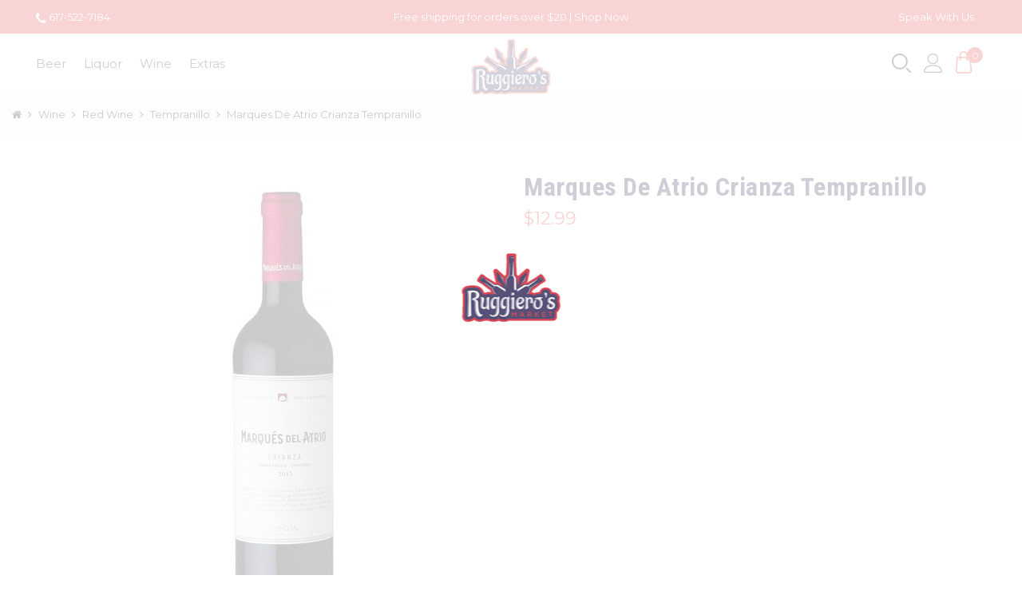

--- FILE ---
content_type: text/html; charset=UTF-8
request_url: https://ruggierosmarketandliquors.com/product/marques-de-atrio-crianza-tempranillo/
body_size: 27466
content:
<!DOCTYPE html><html lang="en-US"><head><link rel="preconnect" href="https://fonts.gstatic.com/" crossorigin /><meta http-equiv="Content-Type" content="text/html; charset=UTF-8"/><meta name="viewport" content="width=device-width, initial-scale=1.0"><link rel="profile" href="http://gmpg.org/xfn/11"><link rel="preconnect" href="https://fonts.googleapis.com" crossorigin><link rel="preconnect" href="https://www.google.com/recaptcha/api.js" crossorigin><link rel="pingback" href="https://ruggierosmarketandliquors.com/xmlrpc.php"><meta itemprop="name" content="Marques De Atrio Crianza Tempranillo"/><meta itemprop="description" content=""/><meta itemprop="image" content="https://ruggierosmarketandliquors.com/wp-content/uploads/2020/08/marques-de-atrio-crianza.jpeg"/><meta name="twitter:card" content="summary_large_image"/><meta name="twitter:site" content="@RuggierosMarket"/><meta name="twitter:title" content="Marques De Atrio Crianza Tempranillo"/><meta name="twitter:description" content=""/><meta name="twitter:creator" content="@RuggierosMarket"/><meta name="twitter:image:src" content="https://ruggierosmarketandliquors.com/wp-content/uploads/2020/08/marques-de-atrio-crianza.jpeg"/><meta property="og:title" content="Marques De Atrio Crianza Tempranillo" /><meta property="og:url" content="https://ruggierosmarketandliquors.com/product/marques-de-atrio-crianza-tempranillo/" /><meta property="og:image" content="https://ruggierosmarketandliquors.com/wp-content/uploads/2020/08/marques-de-atrio-crianza.jpeg" /><meta property="og:image:url" content="https://ruggierosmarketandliquors.com/wp-content/uploads/2020/08/marques-de-atrio-crianza.jpeg" /><meta property="og:description" content="" /><meta property="og:site_name" content="Ruggieros Market" /><meta property="og:type" content="product" /><title>Marques De Atrio Crianza Tempranillo &#8211; Ruggieros Market</title><meta name='robots' content='max-image-preview:large' /><link rel='dns-prefetch' href='//fonts.googleapis.com' /><link rel='dns-prefetch' href='//www.google.com' /><link rel='dns-prefetch' href='//fonts.google.com' /><link rel="alternate" type="application/rss+xml" title="Ruggieros Market &raquo; Feed" href="https://ruggierosmarketandliquors.com/feed/" /><link rel="alternate" type="application/rss+xml" title="Ruggieros Market &raquo; Comments Feed" href="https://ruggierosmarketandliquors.com/comments/feed/" /><link rel="alternate" type="application/rss+xml" title="Ruggieros Market &raquo; Marques De Atrio Crianza Tempranillo Comments Feed" href="https://ruggierosmarketandliquors.com/product/marques-de-atrio-crianza-tempranillo/feed/" /> <script>WebFontConfig={google:{families:["Poppins:300,400,500,600,700:latin,latin-ext","Libre Baskerville:400italic:latin,latin-ext","Montserrat:400:latin,latin-ext","Roboto Condensed:700:latin,latin-ext&display=swap"]}};if ( typeof WebFont === "object" && typeof WebFont.load === "function" ) { WebFont.load( WebFontConfig ); }</script><script data-optimized="1" src="https://ruggierosmarketandliquors.com/wp-content/plugins/litespeed-cache/assets/js/webfontloader.min.js"></script><link data-optimized="2" rel="stylesheet" href="https://ruggierosmarketandliquors.com/wp-content/litespeed/css/67ddbb40ce7110d1117d3d808fcbcb4a.css?ver=d60e5" /><style id='classic-theme-styles-inline-css' type='text/css'>/*! This file is auto-generated */
.wp-block-button__link{color:#fff;background-color:#32373c;border-radius:9999px;box-shadow:none;text-decoration:none;padding:calc(.667em + 2px) calc(1.333em + 2px);font-size:1.125em}.wp-block-file__button{background:#32373c;color:#fff;text-decoration:none}</style><style id='global-styles-inline-css' type='text/css'>body{--wp--preset--color--black: #000000;--wp--preset--color--cyan-bluish-gray: #abb8c3;--wp--preset--color--white: #ffffff;--wp--preset--color--pale-pink: #f78da7;--wp--preset--color--vivid-red: #cf2e2e;--wp--preset--color--luminous-vivid-orange: #ff6900;--wp--preset--color--luminous-vivid-amber: #fcb900;--wp--preset--color--light-green-cyan: #7bdcb5;--wp--preset--color--vivid-green-cyan: #00d084;--wp--preset--color--pale-cyan-blue: #8ed1fc;--wp--preset--color--vivid-cyan-blue: #0693e3;--wp--preset--color--vivid-purple: #9b51e0;--wp--preset--gradient--vivid-cyan-blue-to-vivid-purple: linear-gradient(135deg,rgba(6,147,227,1) 0%,rgb(155,81,224) 100%);--wp--preset--gradient--light-green-cyan-to-vivid-green-cyan: linear-gradient(135deg,rgb(122,220,180) 0%,rgb(0,208,130) 100%);--wp--preset--gradient--luminous-vivid-amber-to-luminous-vivid-orange: linear-gradient(135deg,rgba(252,185,0,1) 0%,rgba(255,105,0,1) 100%);--wp--preset--gradient--luminous-vivid-orange-to-vivid-red: linear-gradient(135deg,rgba(255,105,0,1) 0%,rgb(207,46,46) 100%);--wp--preset--gradient--very-light-gray-to-cyan-bluish-gray: linear-gradient(135deg,rgb(238,238,238) 0%,rgb(169,184,195) 100%);--wp--preset--gradient--cool-to-warm-spectrum: linear-gradient(135deg,rgb(74,234,220) 0%,rgb(151,120,209) 20%,rgb(207,42,186) 40%,rgb(238,44,130) 60%,rgb(251,105,98) 80%,rgb(254,248,76) 100%);--wp--preset--gradient--blush-light-purple: linear-gradient(135deg,rgb(255,206,236) 0%,rgb(152,150,240) 100%);--wp--preset--gradient--blush-bordeaux: linear-gradient(135deg,rgb(254,205,165) 0%,rgb(254,45,45) 50%,rgb(107,0,62) 100%);--wp--preset--gradient--luminous-dusk: linear-gradient(135deg,rgb(255,203,112) 0%,rgb(199,81,192) 50%,rgb(65,88,208) 100%);--wp--preset--gradient--pale-ocean: linear-gradient(135deg,rgb(255,245,203) 0%,rgb(182,227,212) 50%,rgb(51,167,181) 100%);--wp--preset--gradient--electric-grass: linear-gradient(135deg,rgb(202,248,128) 0%,rgb(113,206,126) 100%);--wp--preset--gradient--midnight: linear-gradient(135deg,rgb(2,3,129) 0%,rgb(40,116,252) 100%);--wp--preset--font-size--small: 13px;--wp--preset--font-size--medium: 20px;--wp--preset--font-size--large: 36px;--wp--preset--font-size--x-large: 42px;--wp--preset--spacing--20: 0.44rem;--wp--preset--spacing--30: 0.67rem;--wp--preset--spacing--40: 1rem;--wp--preset--spacing--50: 1.5rem;--wp--preset--spacing--60: 2.25rem;--wp--preset--spacing--70: 3.38rem;--wp--preset--spacing--80: 5.06rem;--wp--preset--shadow--natural: 6px 6px 9px rgba(0, 0, 0, 0.2);--wp--preset--shadow--deep: 12px 12px 50px rgba(0, 0, 0, 0.4);--wp--preset--shadow--sharp: 6px 6px 0px rgba(0, 0, 0, 0.2);--wp--preset--shadow--outlined: 6px 6px 0px -3px rgba(255, 255, 255, 1), 6px 6px rgba(0, 0, 0, 1);--wp--preset--shadow--crisp: 6px 6px 0px rgba(0, 0, 0, 1);}:where(.is-layout-flex){gap: 0.5em;}:where(.is-layout-grid){gap: 0.5em;}body .is-layout-flex{display: flex;}body .is-layout-flex{flex-wrap: wrap;align-items: center;}body .is-layout-flex > *{margin: 0;}body .is-layout-grid{display: grid;}body .is-layout-grid > *{margin: 0;}:where(.wp-block-columns.is-layout-flex){gap: 2em;}:where(.wp-block-columns.is-layout-grid){gap: 2em;}:where(.wp-block-post-template.is-layout-flex){gap: 1.25em;}:where(.wp-block-post-template.is-layout-grid){gap: 1.25em;}.has-black-color{color: var(--wp--preset--color--black) !important;}.has-cyan-bluish-gray-color{color: var(--wp--preset--color--cyan-bluish-gray) !important;}.has-white-color{color: var(--wp--preset--color--white) !important;}.has-pale-pink-color{color: var(--wp--preset--color--pale-pink) !important;}.has-vivid-red-color{color: var(--wp--preset--color--vivid-red) !important;}.has-luminous-vivid-orange-color{color: var(--wp--preset--color--luminous-vivid-orange) !important;}.has-luminous-vivid-amber-color{color: var(--wp--preset--color--luminous-vivid-amber) !important;}.has-light-green-cyan-color{color: var(--wp--preset--color--light-green-cyan) !important;}.has-vivid-green-cyan-color{color: var(--wp--preset--color--vivid-green-cyan) !important;}.has-pale-cyan-blue-color{color: var(--wp--preset--color--pale-cyan-blue) !important;}.has-vivid-cyan-blue-color{color: var(--wp--preset--color--vivid-cyan-blue) !important;}.has-vivid-purple-color{color: var(--wp--preset--color--vivid-purple) !important;}.has-black-background-color{background-color: var(--wp--preset--color--black) !important;}.has-cyan-bluish-gray-background-color{background-color: var(--wp--preset--color--cyan-bluish-gray) !important;}.has-white-background-color{background-color: var(--wp--preset--color--white) !important;}.has-pale-pink-background-color{background-color: var(--wp--preset--color--pale-pink) !important;}.has-vivid-red-background-color{background-color: var(--wp--preset--color--vivid-red) !important;}.has-luminous-vivid-orange-background-color{background-color: var(--wp--preset--color--luminous-vivid-orange) !important;}.has-luminous-vivid-amber-background-color{background-color: var(--wp--preset--color--luminous-vivid-amber) !important;}.has-light-green-cyan-background-color{background-color: var(--wp--preset--color--light-green-cyan) !important;}.has-vivid-green-cyan-background-color{background-color: var(--wp--preset--color--vivid-green-cyan) !important;}.has-pale-cyan-blue-background-color{background-color: var(--wp--preset--color--pale-cyan-blue) !important;}.has-vivid-cyan-blue-background-color{background-color: var(--wp--preset--color--vivid-cyan-blue) !important;}.has-vivid-purple-background-color{background-color: var(--wp--preset--color--vivid-purple) !important;}.has-black-border-color{border-color: var(--wp--preset--color--black) !important;}.has-cyan-bluish-gray-border-color{border-color: var(--wp--preset--color--cyan-bluish-gray) !important;}.has-white-border-color{border-color: var(--wp--preset--color--white) !important;}.has-pale-pink-border-color{border-color: var(--wp--preset--color--pale-pink) !important;}.has-vivid-red-border-color{border-color: var(--wp--preset--color--vivid-red) !important;}.has-luminous-vivid-orange-border-color{border-color: var(--wp--preset--color--luminous-vivid-orange) !important;}.has-luminous-vivid-amber-border-color{border-color: var(--wp--preset--color--luminous-vivid-amber) !important;}.has-light-green-cyan-border-color{border-color: var(--wp--preset--color--light-green-cyan) !important;}.has-vivid-green-cyan-border-color{border-color: var(--wp--preset--color--vivid-green-cyan) !important;}.has-pale-cyan-blue-border-color{border-color: var(--wp--preset--color--pale-cyan-blue) !important;}.has-vivid-cyan-blue-border-color{border-color: var(--wp--preset--color--vivid-cyan-blue) !important;}.has-vivid-purple-border-color{border-color: var(--wp--preset--color--vivid-purple) !important;}.has-vivid-cyan-blue-to-vivid-purple-gradient-background{background: var(--wp--preset--gradient--vivid-cyan-blue-to-vivid-purple) !important;}.has-light-green-cyan-to-vivid-green-cyan-gradient-background{background: var(--wp--preset--gradient--light-green-cyan-to-vivid-green-cyan) !important;}.has-luminous-vivid-amber-to-luminous-vivid-orange-gradient-background{background: var(--wp--preset--gradient--luminous-vivid-amber-to-luminous-vivid-orange) !important;}.has-luminous-vivid-orange-to-vivid-red-gradient-background{background: var(--wp--preset--gradient--luminous-vivid-orange-to-vivid-red) !important;}.has-very-light-gray-to-cyan-bluish-gray-gradient-background{background: var(--wp--preset--gradient--very-light-gray-to-cyan-bluish-gray) !important;}.has-cool-to-warm-spectrum-gradient-background{background: var(--wp--preset--gradient--cool-to-warm-spectrum) !important;}.has-blush-light-purple-gradient-background{background: var(--wp--preset--gradient--blush-light-purple) !important;}.has-blush-bordeaux-gradient-background{background: var(--wp--preset--gradient--blush-bordeaux) !important;}.has-luminous-dusk-gradient-background{background: var(--wp--preset--gradient--luminous-dusk) !important;}.has-pale-ocean-gradient-background{background: var(--wp--preset--gradient--pale-ocean) !important;}.has-electric-grass-gradient-background{background: var(--wp--preset--gradient--electric-grass) !important;}.has-midnight-gradient-background{background: var(--wp--preset--gradient--midnight) !important;}.has-small-font-size{font-size: var(--wp--preset--font-size--small) !important;}.has-medium-font-size{font-size: var(--wp--preset--font-size--medium) !important;}.has-large-font-size{font-size: var(--wp--preset--font-size--large) !important;}.has-x-large-font-size{font-size: var(--wp--preset--font-size--x-large) !important;}
.wp-block-navigation a:where(:not(.wp-element-button)){color: inherit;}
:where(.wp-block-post-template.is-layout-flex){gap: 1.25em;}:where(.wp-block-post-template.is-layout-grid){gap: 1.25em;}
:where(.wp-block-columns.is-layout-flex){gap: 2em;}:where(.wp-block-columns.is-layout-grid){gap: 2em;}
.wp-block-pullquote{font-size: 1.5em;line-height: 1.6;}</style><style id='woocommerce-inline-inline-css' type='text/css'>.woocommerce form .form-row .required { visibility: visible; }</style><style id='jas-claue-style-inline-css' type='text/css'>.jas-branding {max-width: 100px;margin: auto;}.jas-wc .page-head, .jas-wc-single .page-head {background-image:  url();background-size:       cover;background-repeat:     repeat-y;background-position:   center center;background-attachment: scroll;background-color: #1e73be;}.jas-portfolio .page-head {background-image:  url(http://janstudio.net/claue/demo/wp-content/uploads/2016/10/shop-category.jpg);background-size:       cover;background-repeat:     no-repeat;background-position:   center center;background-attachment: scroll;}body, .jas-menu > li > a, .f__pop, .jas-menu ul li a {font-family: "Montserrat";font-weight: 400;font-size:15px;color:#010010}h1, h2, h3, h4, h5, h6, .f__pop {font-family: "Roboto Condensed";font-weight:700}h1, h2, h3, h4, h5, h6 {color:#161138}h1 { font-size:48px; }h2 { font-size:36px; }h3 { font-size:24px; }h4 { font-size:21px; }h5 { font-size:18px; }h6 { font-size:16px; }a:hover, a:active,.cp, .chp:hover,.inside-thumb a:hover,.jas-blog-slider .post-thumbnail > div a:hover,.shop-top-sidebar .product-categories li.current-cat > a,.quantity .qty a:hover,.cart .yith-wcwl-add-to-wishlist a:hover,.woocommerce-MyAccount-navigation ul li:hover a,.woocommerce-MyAccount-navigation ul li.is-active a {color: #161138;}input[type="submit"]:hover,button:hover,a.button:hover,.jas-ajax-load a:hover,.widget .tagcloud a:hover,.jas-ajax-load a:hover,.cart .yith-wcwl-add-to-wishlist:hover,.p-video a:hover,button.button:hover {border-color: #161138;}input[type="submit"]:hover,button:hover,a.button:hover,button.button:hover,.jas-ajax-load a:hover,.bgp, .bghp:hover,.signup-newsletter-form input.submit-btn:hover,.widget .tagcloud a:hover,.widget_price_filter .ui-slider-range,.widget_price_filter .ui-state-default,.jas-mini-cart .checkout,.jas-ajax-load a:hover,.metaslider .flexslider .flex-prev, .metaslider .flexslider .flex-next,button.single_add_to_cart_button,.jas_wcpb_add_to_cart.single_add_to_cart_button,.jas-service[class*="icon-"] .icon:before,.cart__popup-action .checkout-button,div.wpforms-container-full .wpforms-form button[type="submit"],div.wpforms-container-full .wpforms-form button[type="submit"]:hover {background-color: #161138;}a,h1, h2, h3, h4, h5, h6,input[type="submit"],button,a.button,.jas-ajax-load a,.cd,.wp-caption-text,#jas-header .jas-social a,#jas-backtop:hover span i,.page-numbers li,.page-numbers li a,.jas-portfolio-single .portfolio-meta span,.sidebar .widget ul li:before,.widget ul.product_list_widget li a span.product-title,.widget .tagcloud a,.filter-trigger:hover,.filter-trigger:focus,.jas-mini-cart .mini_cart_item a:nth-child(2),.btn-atc .yith-wcwl-add-to-wishlist .ajax-loading,.product-category h3,.quantity input.input-text[type="number"],.cart .yith-wcwl-add-to-wishlist a,.wc-tabs li.active a,.wc-tabs li a:hover,.shop_table th,.order-total,.order-total td,.woocommerce-MyAccount-navigation ul li a,.jas-filter a.selected,.jas-filter a:hover,.jas-row .vc_tta-color-grey.vc_tta-style-classic .vc_tta-tab > a:focus, .jas-row .vc_tta-color-grey.vc_tta-style-classic .vc_tta-tab > a:hover,.jas-row .vc_tta-color-grey.vc_tta-style-classic .vc_tta-tab.vc_active > a,.metaslider .flexslider .caption-wrap h2,.metaslider .flexslider .caption-wrap h3,.metaslider .flexslider .caption-wrap h4,.jas-menu ul li:hover > a,#jas-mobile-menu ul li a,.holder {color: #060423;}input:not([type="submit"]):not([type="checkbox"]):focus,textarea:focus,.error-404.not-found a,.more-link,.widget .tagcloud a,.widget .woocommerce-product-search,.widget .search-form,.woocommerce .widget_layered_nav ul.yith-wcan-label li a:hover,.woocommerce-page .widget_layered_nav ul.yith-wcan-label li a:hover,.woocommerce .widget_layered_nav ul.yith-wcan-label li.chosen a,.woocommerce-page .widget_layered_nav ul.yith-wcan-label li.chosen a,.jas-ajax-load a,form .quantity,.quantity input.input-text[type="number"]:focus,.cart .yith-wcwl-add-to-wishlist,.wc-tabs li.active a,.p-video a,.jas-filter a.selected,.jas-row .vc_tta-color-grey.vc_tta-style-classic .vc_tta-tab > a:focus, .jas-row .vc_tta-color-grey.vc_tta-style-classic .vc_tta-tab > a:hover,.jas-row .vc_tta-color-grey.vc_tta-style-classic .vc_tta-tab.vc_active > a {border-color: #060423;}mark,.signup-newsletter-form input.submit-btn,.error-404.not-found a:hover,.more-link:hover,.widget h4.widget-title:after,.widget .woocommerce-product-search input[type="submit"],.widget .search-form .search-submit,.woocommerce .widget_layered_nav ul.yith-wcan-label li a:hover,.woocommerce-page .widget_layered_nav ul.yith-wcan-label li a:hover,.woocommerce .widget_layered_nav ul.yith-wcan-label li.chosen a,.woocommerce-page .widget_layered_nav ul.yith-wcan-label li.chosen a,.jas-mini-cart .button,.btn-quickview:hover,.tab-heading:after,.product-extra-title h2:before,.product-extra-title h2:after,.section-title:before,.section-title:after {background-color: #060423;}body { background-color: #ffffff}body { color: #010010}h1, h2, h3, h4, h5, h6 { color: #161138}.jas-socials a,.header-text,.header__top .jas-action a {color: #ffffff;}.header__top { background-color: #e12c2c}.jas-menu > li > a,#jas-mobile-menu ul > li:hover > a, #jas-mobile-menu ul > li.current-menu-item > a, #jas-mobile-menu ul > li.current-menu-parent > a, #jas-mobile-menu ul > li.current-menu-ancestor > a,#jas-mobile-menu ul > li:hover > .holder, #jas-mobile-menu ul > li.current-menu-item > .holder,#jas-mobile-menu ul > li.current-menu-parent  > .holder,#jas-mobile-menu ul > li.current-menu-ancestor > .holder,.jas-menu li.current-product_cat-ancestor > a,.jas-action a {color: #161138;}.jas-menu li > a:hover,.jas-menu li.current-menu-ancestor > a,.jas-menu li.current-menu-item > a,.jas-account-menu a:hover,.jas-action a:hover {color: #e12c2c;}.jas-menu ul a, .jas-account-menu ul a, .jas-menu ul li a {color: #878787;}.jas-menu ul li a:hover {color: #222;}.jas-account-menu ul, .jas-menu > li > ul {background: rgba(255, 255, 255, 0.95);}.home .header__transparent .jas-menu > li > a {color: #010010;}.home .header__transparent .jas-menu li > a:hover {color: #e12c2c;}.header-sticky .header__mid {background: #fff;}.header-sticky .jas-menu > li > a,.header-sticky .jas-action a  {color: #010010;}.header-sticky .jas-menu li a:hover, .header-sticky .jas-menu li.current-menu-ancestor > a, .header-sticky .jas-menu li.current-menu-item > a,.header-sticky .jas-action a:hover {color: #e12c2c;}.header-sticky .jas-account-menu ul, .header-sticky .jas-menu > li > ul {background: rgba(255, 255, 255, 0.95);}.header-sticky .jas-menu ul li a {color: #010010;}.header-sticky .jas-menu ul li a:hover,.header-sticky .jas-menu ul li.current-menu-item a,.header-sticky .jas-menu ul li.current-menu-ancestor > a {color: #e12c2c;}#jas-footer {background: #161138;}#jas-footer {color: #ffffff;}.footer__top a, .footer__bot a {color: #ffffff;}.footer__top .widget-title {color: #ffffff;}.footer__top a:hover, .footer__bot a:hover {color: #ffffff;}.badge span {background:#e12c2c;}.badge span {color:#fff;}.badge .new {background:#e12c2c;}.product-image .product-attr {background:transparent;}.single-product.postid-5532 .jas-container { width: 100%; padding: 0 30px;}.sidebar .widget.yith-woocommerce-ajax-product-filter ul li:before { content:none;}.sidebar .widget.yith-woocommerce-ajax-product-filter ul li { padding-left: 0;} .woo_recaptcha_field {    display: block!important;    margin-bottom: 15px;    float: none!important;}</style> <script type="text/template" id="tmpl-variation-template"><div class="woocommerce-variation-description">{{{ data.variation.variation_description }}}</div>
	<div class="woocommerce-variation-price">{{{ data.variation.price_html }}}</div>
	<div class="woocommerce-variation-availability">{{{ data.variation.availability_html }}}</div></script> <script type="text/template" id="tmpl-unavailable-variation-template"><p>Sorry, this product is unavailable. Please choose a different combination.</p></script> <script type="text/javascript" src="https://ruggierosmarketandliquors.com/wp-includes/js/jquery/jquery.min.js" id="jquery-core-js"></script> <script data-optimized="1" type="text/javascript" src="https://ruggierosmarketandliquors.com/wp-content/litespeed/js/7687863115d9cfb9c740a24c3cee2395.js?ver=e2395" id="jquery-migrate-js"></script> <script data-optimized="1" type="text/javascript" src="https://ruggierosmarketandliquors.com/wp-content/litespeed/js/fe3dbbd2f0cdc149703cc6bb8d3602c0.js?ver=602c0" id="jquery-blockui-js"></script> <script type="text/javascript" id="wc-add-to-cart-js-extra">/*  */
var wc_add_to_cart_params = {"ajax_url":"\/wp-admin\/admin-ajax.php","wc_ajax_url":"\/?wc-ajax=%%endpoint%%","i18n_view_cart":"View cart","cart_url":"https:\/\/ruggierosmarketandliquors.com\/cart\/","is_cart":"","cart_redirect_after_add":"no"};
/*  */</script> <script data-optimized="1" type="text/javascript" src="https://ruggierosmarketandliquors.com/wp-content/litespeed/js/dad61ea4f8269808bcb0aa2f35c9d897.js?ver=9d897" id="wc-add-to-cart-js"></script> <script type="text/javascript" id="wt-smart-coupon-for-woo-js-extra">/*  */
var WTSmartCouponOBJ = {"ajaxurl":"https:\/\/ruggierosmarketandliquors.com\/wp-admin\/admin-ajax.php","wc_ajax_url":"https:\/\/ruggierosmarketandliquors.com\/?wc-ajax=","nonces":{"public":"0423adb456","apply_coupon":"f4730c6bb9"},"labels":{"please_wait":"Please wait...","choose_variation":"Please choose a variation","error":"Error !!!"}};
/*  */</script> <script data-optimized="1" type="text/javascript" src="https://ruggierosmarketandliquors.com/wp-content/litespeed/js/288b5b31c0ebe67b8e1b2e78607a90e3.js?ver=a90e3" id="wt-smart-coupon-for-woo-js"></script> <script data-optimized="1" type="text/javascript" src="https://ruggierosmarketandliquors.com/wp-content/litespeed/js/43b5d68aa6420ed5025c16e0ab5eb59f.js?ver=eb59f" id="vc_woocommerce-add-to-cart-js-js"></script> <link rel="https://api.w.org/" href="https://ruggierosmarketandliquors.com/wp-json/" /><link rel="alternate" type="application/json" href="https://ruggierosmarketandliquors.com/wp-json/wp/v2/product/30166" /><link rel="EditURI" type="application/rsd+xml" title="RSD" href="https://ruggierosmarketandliquors.com/xmlrpc.php?rsd" /><meta name="generator" content="WordPress 6.5.7" /><meta name="generator" content="WooCommerce 4.8.0" /><link rel="canonical" href="https://ruggierosmarketandliquors.com/product/marques-de-atrio-crianza-tempranillo/" /><link rel='shortlink' href='https://ruggierosmarketandliquors.com/?p=30166' /><link rel="alternate" type="application/json+oembed" href="https://ruggierosmarketandliquors.com/wp-json/oembed/1.0/embed?url=https%3A%2F%2Fruggierosmarketandliquors.com%2Fproduct%2Fmarques-de-atrio-crianza-tempranillo%2F" /><link rel="alternate" type="text/xml+oembed" href="https://ruggierosmarketandliquors.com/wp-json/oembed/1.0/embed?url=https%3A%2F%2Fruggierosmarketandliquors.com%2Fproduct%2Fmarques-de-atrio-crianza-tempranillo%2F&#038;format=xml" />
<noscript><style>.woocommerce-product-gallery{ opacity: 1 !important; }</style></noscript><style type="text/css">.recentcomments a{display:inline !important;padding:0 !important;margin:0 !important;}</style><meta name="generator" content="Powered by WPBakery Page Builder - drag and drop page builder for WordPress."/><link rel="icon" href="https://ruggierosmarketandliquors.com/wp-content/uploads/2020/12/Ruggieros-64x64-1-32x32.jpg" sizes="32x32" /><link rel="icon" href="https://ruggierosmarketandliquors.com/wp-content/uploads/2020/12/Ruggieros-64x64-1.jpg" sizes="192x192" /><link rel="apple-touch-icon" href="https://ruggierosmarketandliquors.com/wp-content/uploads/2020/12/Ruggieros-64x64-1.jpg" /><meta name="msapplication-TileImage" content="https://ruggierosmarketandliquors.com/wp-content/uploads/2020/12/Ruggieros-64x64-1.jpg" />
<noscript><style>.wpb_animate_when_almost_visible { opacity: 1; }</style></noscript></head><body class="single woocommerce woocommerce-page has-btn-sticky jan-atc-behavior-popup wpb-js-composer js-comp-ver-6.2.0 vc_responsive"  itemscope="itemscope" itemtype="http://schema.org/WebPage" ><div class="loaders">
<img data-lazyloaded="1" src="[data-uri]" data-src="https://ruggierosmarketandliquors.com/wp-content/themes/claue-child/loader.gif" alt="Ruggiero’s Market" /><noscript><img src="https://ruggierosmarketandliquors.com/wp-content/themes/claue-child/loader.gif" alt="Ruggiero’s Market" /></noscript></div><div id="jas-wrapper"><header id="jas-header" class="header-3"  itemscope="itemscope" itemtype="http://schema.org/WPHeader" ><div class="header-stick"><div class="header__top bgbl  fs__13  pt__10 pb__10 pl__15 pr__15"><div class="jas-row middle-xs"><div class="jas-col-md-4 jas-col-sm-6 jas-col-xs-6 start-md start-sm start-xs"><div class="header-text"><i class="fa fa-phone"></i> <a href="tel:617-522-7184"> 617-522-7184</a></div></div><div class="jas-col-md-4 jas-col-sm-6 jas-col-xs-12 center-md end-sm center-xs hidden-sm hidden-xs"><div class="header-text">Free shipping for orders over $20 | <a href="/shop">Shop Now</a></div></div><div class="jas-col-md-4 jas-col-sm-6 jas-col-xs-6 flex end-sm end-xs "><div class="header-text mr__15"><a href="/speak-with-us" class="speak-with-us">Speak With Us</a></div></div></div></div><div class="header__mid pl__15 pr__15"><div class="jas-row middle-xs"><div class="hide-md visible-sm visible-xs jas-col-sm-6 jas-col-xs-6 flex start-md flex">
<a href="javascript:void(0);" class="jas-push-menu-btn hide-md visible-sm visible-xs">
<img src="https://ruggierosmarketandliquors.com/wp-content/themes/claue/assets/images/icons/hamburger-black.svg" width="30" height="16" alt="Menu" />					</a></div><div class="jas-col-md-6 hidden-sm hidden-xs"><nav class="jas-navigation flex"><ul id="jas-menu" class="jas-menu clearfix"><li id="menu-item-28772" class="menu-item menu-item-type-taxonomy menu-item-object-product_cat"><a href="https://ruggierosmarketandliquors.com/product-category/beer/">Beer</a></li><li id="menu-item-28784" class="menu-item menu-item-type-taxonomy menu-item-object-product_cat"><a href="https://ruggierosmarketandliquors.com/product-category/liquor/">Liquor</a></li><li id="menu-item-28789" class="menu-item menu-item-type-taxonomy menu-item-object-product_cat current-product-ancestor current-menu-parent current-product-parent"><a href="https://ruggierosmarketandliquors.com/product-category/wine/">Wine</a></li><li id="menu-item-28773" class="menu-item menu-item-type-taxonomy menu-item-object-product_cat"><a href="https://ruggierosmarketandliquors.com/product-category/extras/">Extras</a></li></ul></nav></div><div class="header-logo jas-col-xs-6 start-md center-sm center-xs"><div class="jas-branding ts__05"><a class="db" href="https://ruggierosmarketandliquors.com/"><img class="regular-logo normal-logo" src="https://ruggierosmarketandliquors.com/wp-content/uploads/2020/12/logo.png" width="176" height="130" alt="Ruggieros Market" /><img class="sticky-logo" src="https://ruggierosmarketandliquors.com/wp-content/uploads/2020/12/logo.png" width="176" height="130" alt="Ruggieros Market" /><img class="retina-logo normal-logo" src="https://ruggierosmarketandliquors.com/wp-content/uploads/2020/12/logo.png" width="88" height="65" alt="Ruggieros Market" /></a></div></div><div class="jas-col-md-6 jas-col-sm-4 jas-col-xs-6"><div class="jas-action flex end-xs middle-xs">
<a class="sf-open cb chp" href="javascript:void(0);"  title="Search"><svg id="Layer_1" enable-background="new 0 0 512.392 512.392" height="24" width="24" viewBox="0 0 512.392 512.392" xmlns="http://www.w3.org/2000/svg"><g><path d="m211.196 422c-116.346 0-211-94.654-211-211s94.654-211 211-211 211 94.654 211 211-94.654 211-211 211zm0-382c-94.29 0-171 76.71-171 171s76.71 171 171 171 171-76.71 171-171-76.71-171-171-171zm295.143 466.534c7.81-7.811 7.81-20.475 0-28.285l-89.5-89.5c-7.811-7.811-20.475-7.811-28.285 0s-7.81 20.475 0 28.285l89.5 89.5c3.905 3.905 9.024 5.857 14.143 5.857s10.236-1.952 14.142-5.857z"></path></g></svg></a><div class="jas-my-account hidden-xs ts__05 pr"><a class="cb chp db" href="https://ruggierosmarketandliquors.com/my-account/"><svg xmlns="http://www.w3.org/2000/svg" xmlns:xlink="http://www.w3.org/1999/xlink" id="lnr-user" viewBox="0 0 1024 1024" width="24" height="24"><title>user</title><path class="path1" d="M486.4 563.2c-155.275 0-281.6-126.325-281.6-281.6s126.325-281.6 281.6-281.6 281.6 126.325 281.6 281.6-126.325 281.6-281.6 281.6zM486.4 51.2c-127.043 0-230.4 103.357-230.4 230.4s103.357 230.4 230.4 230.4c127.042 0 230.4-103.357 230.4-230.4s-103.358-230.4-230.4-230.4z"></path><path class="path2" d="M896 1024h-819.2c-42.347 0-76.8-34.451-76.8-76.8 0-3.485 0.712-86.285 62.72-168.96 36.094-48.126 85.514-86.36 146.883-113.634 74.957-33.314 168.085-50.206 276.797-50.206 108.71 0 201.838 16.893 276.797 50.206 61.37 27.275 110.789 65.507 146.883 113.634 62.008 82.675 62.72 165.475 62.72 168.96 0 42.349-34.451 76.8-76.8 76.8zM486.4 665.6c-178.52 0-310.267 48.789-381 141.093-53.011 69.174-54.195 139.904-54.2 140.61 0 14.013 11.485 25.498 25.6 25.498h819.2c14.115 0 25.6-11.485 25.6-25.6-0.006-0.603-1.189-71.333-54.198-140.507-70.734-92.304-202.483-141.093-381.002-141.093z"></path></svg></a><ul class="pa tc"><li><a class="db cg chp" href="https://ruggierosmarketandliquors.com/my-account/">Login / Register</a></li></ul></div><div class="jas-icon-cart pr"><a class="cart-contents pr cb chp db" href="#" title="View your shopping cart"><i class="pe-7s-shopbag"></i><span class="pa count bgb br__50 cw tc">0</span></a></div></div></div></div></div></div><form class="header__search w__100 dn pf" role="search" method="get" action="https://ruggierosmarketandliquors.com/"  itemprop="potentialAction" itemscope="itemscope" itemtype="http://schema.org/SearchAction" ><div class="pa"><div class="search-filters">
<label>WHAT ARE YOU LOOKING FOR?</label>
<input class="w__100 jas-ajax-search" type="text" name="s" placeholder="Enter Your Keyword" />
<input type="hidden" name="post_type" value="product"></div></div>
<a id="sf-close" class="pa" href="#"><i class="pe-7s-close"></i></a></form><div class="jas-canvas-menu jas-push-menu"><h3 class="mg__0 tc cw bgb tu ls__2">Menu <i class="close-menu pe-7s-close pa"></i></h3><div id="jas-mobile-menu" class="menu-header-new-menu-container"><ul id="menu-header-new-menu" class="menu"><li class="menu-item menu-item-type-taxonomy menu-item-object-product_cat"><a href="https://ruggierosmarketandliquors.com/product-category/beer/"><span>Beer</span></a></li><li class="menu-item menu-item-type-taxonomy menu-item-object-product_cat"><a href="https://ruggierosmarketandliquors.com/product-category/liquor/"><span>Liquor</span></a></li><li class="menu-item menu-item-type-taxonomy menu-item-object-product_cat current-product-ancestor current-menu-parent current-product-parent"><a href="https://ruggierosmarketandliquors.com/product-category/wine/"><span>Wine</span></a></li><li class="menu-item menu-item-type-taxonomy menu-item-object-product_cat"><a href="https://ruggierosmarketandliquors.com/product-category/extras/"><span>Extras</span></a></li></ul></div><hr/><div id="jas-mobile-menu" class="mt-30 mt_30"><ul class="user-login"><li><a href="https://ruggierosmarketandliquors.com/my-account/">Log In</a></li></ul></div></div></header><div class="jas-mini-cart jas-push-menu"><div class="jas-mini-cart-content"><h3 class="mg__0 tc cw bgb tu ls__2">Mini Cart <i class="close-cart pe-7s-close pa"></i></h3><div class="widget_shopping_cart_content"></div></div></div><div id="jas-contents"><div class="jas-wc-single wc-single-1 mb__30"><div class="woocommerce-notices-wrapper"></div><div class="bgbl pt__20 pb__20 pl__15 pr__15 lh__1"><nav class="woocommerce-breadcrumb"><span class="nmr-crumb"><a href="https://ruggierosmarketandliquors.com"></a></span><i class="fa fa-angle-right"></i><span class="nmr-crumb"><a href="https://ruggierosmarketandliquors.com/product-category/wine/">Wine</a></span><i class="fa fa-angle-right"></i><span class="nmr-crumb"><a href="https://ruggierosmarketandliquors.com/product-category/wine/red-wine/">Red Wine</a></span><i class="fa fa-angle-right"></i><span class="nmr-crumb"><a href="https://ruggierosmarketandliquors.com/product-category/wine/red-wine/tempranillo/">Tempranillo</a></span><i class="fa fa-angle-right"></i><span class="nmr-crumb">Marques De Atrio Crianza Tempranillo</span></nav></div><div class="mobile-product-title"><div class="product-name">
<span> Marques De Atrio Crianza Tempranillo</span></div><div class="prices">
<span class="price" itemprop="price"><p class="price"><span class="woocommerce-Price-amount amount"><bdi><span class="woocommerce-Price-currencySymbol">&#36;</span>12.99</bdi></span></p>
</span></div></div><div class="jas-container flex"><div class="jas-col-md-12 jas-col-xs-12"><div id="product-30166" class="mt__30 post-30166 product type-product status-publish has-post-thumbnail product_cat-red-wine product_cat-tempranillo product_cat-wine first instock purchasable product-type-variable has-default-attributes"><div class="jas-row mb__30"><div class="jas-col-md-6 jas-col-sm-6 jas-col-xs-12 pr"><div class="badge tu tc fs__12 ls__2"></div><div class="single-product-thumbnail pr left no-nav"><div class="p-thumb images woocommerce-product-gallery jas-carousel" data-slick='{"slidesToShow": 1, "slidesToScroll": 1, "adaptiveHeight":true, "asNavFor": ".p-nav", "fade":true}'><div data-thumb="https://ruggierosmarketandliquors.com/wp-content/uploads/2020/08/marques-de-atrio-crianza-100x100.jpg" class="p-item woocommerce-product-gallery__image"><a href="https://ruggierosmarketandliquors.com/wp-content/uploads/2020/08/marques-de-atrio-crianza.jpeg"><img width="400" height="600" src="https://ruggierosmarketandliquors.com/wp-content/uploads/2020/08/marques-de-atrio-crianza.jpeg" class="attachment-shop_single size-shop_single wp-post-image" alt="" title="" data-caption="" data-src="https://ruggierosmarketandliquors.com/wp-content/uploads/2020/08/marques-de-atrio-crianza.jpeg" data-large_image="https://ruggierosmarketandliquors.com/wp-content/uploads/2020/08/marques-de-atrio-crianza.jpeg" data-large_image_width="400" data-large_image_height="600" decoding="async" fetchpriority="high" srcset="https://ruggierosmarketandliquors.com/wp-content/uploads/2020/08/marques-de-atrio-crianza.jpeg 400w, https://ruggierosmarketandliquors.com/wp-content/uploads/2020/08/marques-de-atrio-crianza-medium.jpg 200w" sizes="(max-width: 400px) 100vw, 400px" /></a></div></div></div></div><div class="jas-col-md-6 jas-col-sm-6 jas-col-xs-12"><div class="summary entry-summary"><h1 class="product_title entry-title">Marques De Atrio Crianza Tempranillo</h1><div class="flex between-xs middle-xs price-review"><p class="price"><span class="woocommerce-Price-amount amount"><bdi><span class="woocommerce-Price-currencySymbol">&#36;</span>12.99</bdi></span></p></div><div class="btn-atc atc-popup"></div><div class="social-share"><div class="jas-social">
<a title="Share this post on Facebook" class="cb facebook" href="http://www.facebook.com/sharer.php?u=https://ruggierosmarketandliquors.com/product/marques-de-atrio-crianza-tempranillo/" onclick="javascript:window.open(this.href, '', 'menubar=no,toolbar=no,resizable=yes,scrollbars=yes,height=380,width=660');return false;">
<i class="fa fa-facebook"></i>
</a>
<a title="Share this post on Twitter" class="cb twitter" href="https://twitter.com/share?url=https://ruggierosmarketandliquors.com/product/marques-de-atrio-crianza-tempranillo/" onclick="javascript:window.open(this.href, '', 'menubar=no,toolbar=no,resizable=yes,scrollbars=yes,height=380,width=660');return false;">
<i class="fa fa-twitter"></i>
</a>
<a title="Share this post on Pinterest" class="cb pinterest" href="//pinterest.com/pin/create/button/?url=https://ruggierosmarketandliquors.com/product/marques-de-atrio-crianza-tempranillo/&media=https://ruggierosmarketandliquors.com/wp-content/uploads/2020/08/marques-de-atrio-crianza.jpeg&description=Marques De Atrio Crianza Tempranillo" onclick="javascript:window.open(this.href, '', 'menubar=no,toolbar=no,resizable=yes,scrollbars=yes,height=600,width=600');return false;">
<i class="fa fa-pinterest"></i>
</a></div></div></div></div></div><div class="woocommerce-tabs wc-tabs-wrapper pt__50"><div class="jas-containers"><ul class="tabs wc-tabs flex center-xs fs__16" role="tablist"><li class="reviews_tab" id="tab-title-reviews" role="tab" aria-controls="tab-reviews">
<a class="db br__40 cg" href="#tab-reviews">Reviews (0)</a></li></ul><div class="woocommerce-Tabs-panel woocommerce-Tabs-panel--reviews panel entry-content wc-tab" id="tab-reviews"  role="tabpanel" aria-labelledby="tab-title-reviews"><div id="reviews" class="woocommerce-Reviews"><div id="comments"><h2 class="woocommerce-Reviews-title">
Reviews</h2><p class="woocommerce-noreviews">There are no reviews yet.</p></div><div id="review_form_wrapper"><div id="review_form"><div id="respond" class="comment-respond">
<span id="reply-title" class="comment-reply-title">Be the first to review &ldquo;Marques De Atrio Crianza Tempranillo&rdquo; <small><a rel="nofollow" id="cancel-comment-reply-link" href="/product/marques-de-atrio-crianza-tempranillo/#respond" style="display:none;">Cancel reply</a></small></span><p class="must-log-in">You must be <a href="https://ruggierosmarketandliquors.com/my-account/">logged in</a> to post a review.</p></div></div></div><div class="clear"></div></div></div></div></div><div class="related product-extra mt__60"><div class="product-extra-title tc"><h2 class="tu mg__0 fs__24 pr dib fwsb">Related products</h2></div><div class="jas-carousel" data-slick='{"slidesToShow": 5,"slidesToScroll": 1,"responsive":[{"breakpoint": 1024,"settings":{"slidesToShow": 3}},{"breakpoint": 480,"settings":{"slidesToShow": 2}}]}'><div class="jas-col-md-3 jas-col-sm-4 jas-col-xs-6 mt__30 post-28871 product type-product status-publish has-post-thumbnail product_cat-fruit-wine product_cat-sangria product_cat-specialty-wine product_cat-wine  instock purchasable product-type-variable has-default-attributes"><div class="product-inner pr"><div class="product-image pr">
<a class="db" href="https://ruggierosmarketandliquors.com/product/house-wine-sangria/"><img data-lazyloaded="1" src="[data-uri]" width="400" height="600" data-src="https://ruggierosmarketandliquors.com/wp-content/uploads/2020/07/HouseWineSangria.jpeg" class="attachment-shop_catalog size-shop_catalog" alt="" decoding="async" data-srcset="https://ruggierosmarketandliquors.com/wp-content/uploads/2020/07/HouseWineSangria.jpeg 400w, https://ruggierosmarketandliquors.com/wp-content/uploads/2020/07/HouseWineSangria-medium.jpg 200w" data-sizes="(max-width: 400px) 100vw, 400px" /><noscript><img width="400" height="600" src="https://ruggierosmarketandliquors.com/wp-content/uploads/2020/07/HouseWineSangria.jpeg" class="attachment-shop_catalog size-shop_catalog" alt="" decoding="async" srcset="https://ruggierosmarketandliquors.com/wp-content/uploads/2020/07/HouseWineSangria.jpeg 400w, https://ruggierosmarketandliquors.com/wp-content/uploads/2020/07/HouseWineSangria-medium.jpg 200w" sizes="(max-width: 400px) 100vw, 400px" /></noscript></a><div class="product-btn pa flex column ts__03">
<a rel="nofollow" href="https://ruggierosmarketandliquors.com/product/house-wine-sangria/" data-quantity="1" data-product_id="28871" data-product_sku="19766244" class="button product_type_variable add_to_cart_button pr br-36 mb__10"><i class="fa fa-shopping-cart mr__10"></i>Select options</a></div></div><div class="product-info mt__15"><h3 class="product-title pr fs__14 mg__0 fwm"><a class="cd chp" href="https://ruggierosmarketandliquors.com/product/house-wine-sangria/">House Wine Sangria</a></h3>
<span class="price"><span class="woocommerce-Price-amount amount"><bdi><span class="woocommerce-Price-currencySymbol">&#36;</span>5.99</bdi></span></span></div></div></div><div class="jas-col-md-3 jas-col-sm-4 jas-col-xs-6 mt__30 post-28847 product type-product status-publish has-post-thumbnail product_cat-mead product_cat-specialty-wine product_cat-wine  instock purchasable product-type-variable has-default-attributes"><div class="product-inner pr"><div class="product-image pr">
<a class="db" href="https://ruggierosmarketandliquors.com/product/honeymaker-blueberry-mead/"><img data-lazyloaded="1" src="[data-uri]" width="151" height="683" data-src="https://ruggierosmarketandliquors.com/wp-content/uploads/2020/08/Honeymaker-Blueberry-Mead.jpg" class="attachment-shop_catalog size-shop_catalog" alt="" decoding="async" data-srcset="https://ruggierosmarketandliquors.com/wp-content/uploads/2020/08/Honeymaker-Blueberry-Mead.jpg 151w, https://ruggierosmarketandliquors.com/wp-content/uploads/2020/08/Honeymaker-Blueberry-Mead-medium.jpg 66w" data-sizes="(max-width: 151px) 100vw, 151px" /><noscript><img width="151" height="683" src="https://ruggierosmarketandliquors.com/wp-content/uploads/2020/08/Honeymaker-Blueberry-Mead.jpg" class="attachment-shop_catalog size-shop_catalog" alt="" decoding="async" srcset="https://ruggierosmarketandliquors.com/wp-content/uploads/2020/08/Honeymaker-Blueberry-Mead.jpg 151w, https://ruggierosmarketandliquors.com/wp-content/uploads/2020/08/Honeymaker-Blueberry-Mead-medium.jpg 66w" sizes="(max-width: 151px) 100vw, 151px" /></noscript></a><div class="product-btn pa flex column ts__03">
<a rel="nofollow" href="https://ruggierosmarketandliquors.com/product/honeymaker-blueberry-mead/" data-quantity="1" data-product_id="28847" data-product_sku="4036221" class="button product_type_variable add_to_cart_button pr br-36 mb__10"><i class="fa fa-shopping-cart mr__10"></i>Select options</a></div></div><div class="product-info mt__15"><h3 class="product-title pr fs__14 mg__0 fwm"><a class="cd chp" href="https://ruggierosmarketandliquors.com/product/honeymaker-blueberry-mead/">Honeymaker Blueberry Mead</a></h3>
<span class="price"><span class="woocommerce-Price-amount amount"><bdi><span class="woocommerce-Price-currencySymbol">&#36;</span>19.50</bdi></span></span></div></div></div><div class="jas-col-md-3 jas-col-sm-4 jas-col-xs-6 mt__30 post-28651 product type-product status-publish has-post-thumbnail product_cat-dessert-fortified-wine product_cat-vermouth product_cat-wine last instock purchasable product-type-variable has-default-attributes"><div class="product-inner pr"><div class="product-image pr">
<a class="db" href="https://ruggierosmarketandliquors.com/product/acha-tinto-vermouth/"><img data-lazyloaded="1" src="[data-uri]" width="470" height="470" data-src="https://ruggierosmarketandliquors.com/wp-content/uploads/2020/08/Acha-Tinto-Vermouth-470x470.jpg" class="attachment-shop_catalog size-shop_catalog" alt="" decoding="async" data-srcset="https://ruggierosmarketandliquors.com/wp-content/uploads/2020/08/Acha-Tinto-Vermouth-470x470.jpg 470w, https://ruggierosmarketandliquors.com/wp-content/uploads/2020/08/Acha-Tinto-Vermouth-medium.jpg 300w, https://ruggierosmarketandliquors.com/wp-content/uploads/2020/08/Acha-Tinto-Vermouth.jpg 512w, https://ruggierosmarketandliquors.com/wp-content/uploads/2020/08/Acha-Tinto-Vermouth-100x100.jpg 100w, https://ruggierosmarketandliquors.com/wp-content/uploads/2020/08/Acha-Tinto-Vermouth-32x32.jpg 32w" data-sizes="(max-width: 470px) 100vw, 470px" /><noscript><img width="470" height="470" src="https://ruggierosmarketandliquors.com/wp-content/uploads/2020/08/Acha-Tinto-Vermouth-470x470.jpg" class="attachment-shop_catalog size-shop_catalog" alt="" decoding="async" srcset="https://ruggierosmarketandliquors.com/wp-content/uploads/2020/08/Acha-Tinto-Vermouth-470x470.jpg 470w, https://ruggierosmarketandliquors.com/wp-content/uploads/2020/08/Acha-Tinto-Vermouth-medium.jpg 300w, https://ruggierosmarketandliquors.com/wp-content/uploads/2020/08/Acha-Tinto-Vermouth.jpg 512w, https://ruggierosmarketandliquors.com/wp-content/uploads/2020/08/Acha-Tinto-Vermouth-100x100.jpg 100w, https://ruggierosmarketandliquors.com/wp-content/uploads/2020/08/Acha-Tinto-Vermouth-32x32.jpg 32w" sizes="(max-width: 470px) 100vw, 470px" /></noscript></a><div class="product-btn pa flex column ts__03">
<a rel="nofollow" href="https://ruggierosmarketandliquors.com/product/acha-tinto-vermouth/" data-quantity="1" data-product_id="28651" data-product_sku="5001606" class="button product_type_variable add_to_cart_button pr br-36 mb__10"><i class="fa fa-shopping-cart mr__10"></i>Select options</a></div></div><div class="product-info mt__15"><h3 class="product-title pr fs__14 mg__0 fwm"><a class="cd chp" href="https://ruggierosmarketandliquors.com/product/acha-tinto-vermouth/">Acha Tinto Vermouth</a></h3>
<span class="price"><span class="woocommerce-Price-amount amount"><bdi><span class="woocommerce-Price-currencySymbol">&#36;</span>20.00</bdi></span></span></div></div></div><div class="jas-col-md-3 jas-col-sm-4 jas-col-xs-6 mt__30 post-28856 product type-product status-publish has-post-thumbnail product_cat-chardonnay product_cat-white-wine product_cat-wine first instock purchasable product-type-variable"><div class="product-inner pr"><div class="product-image pr">
<a class="db" href="https://ruggierosmarketandliquors.com/product/house-wine-chardonnay/"><img data-lazyloaded="1" src="[data-uri]" width="400" height="600" data-src="https://ruggierosmarketandliquors.com/wp-content/uploads/2020/08/mi-house-wine-chard-375ml-jpg.jpeg" class="attachment-shop_catalog size-shop_catalog" alt="" decoding="async" data-srcset="https://ruggierosmarketandliquors.com/wp-content/uploads/2020/08/mi-house-wine-chard-375ml-jpg.jpeg 400w, https://ruggierosmarketandliquors.com/wp-content/uploads/2020/08/mi-house-wine-chard-375ml-jpg-medium.jpg 200w" data-sizes="(max-width: 400px) 100vw, 400px" /><noscript><img width="400" height="600" src="https://ruggierosmarketandliquors.com/wp-content/uploads/2020/08/mi-house-wine-chard-375ml-jpg.jpeg" class="attachment-shop_catalog size-shop_catalog" alt="" decoding="async" srcset="https://ruggierosmarketandliquors.com/wp-content/uploads/2020/08/mi-house-wine-chard-375ml-jpg.jpeg 400w, https://ruggierosmarketandliquors.com/wp-content/uploads/2020/08/mi-house-wine-chard-375ml-jpg-medium.jpg 200w" sizes="(max-width: 400px) 100vw, 400px" /></noscript></a><div class="product-btn pa flex column ts__03">
<a rel="nofollow" href="https://ruggierosmarketandliquors.com/product/house-wine-chardonnay/" data-quantity="1" data-product_id="28856" data-product_sku="19766248" class="button product_type_variable add_to_cart_button pr br-36 mb__10"><i class="fa fa-shopping-cart mr__10"></i>Select options</a></div></div><div class="product-info mt__15"><h3 class="product-title pr fs__14 mg__0 fwm"><a class="cd chp" href="https://ruggierosmarketandliquors.com/product/house-wine-chardonnay/">House Wine Chardonnay</a></h3>
<span class="price"><span class="woocommerce-Price-amount amount"><bdi><span class="woocommerce-Price-currencySymbol">&#36;</span>5.99</bdi></span></span></div></div></div><div class="jas-col-md-3 jas-col-sm-4 jas-col-xs-6 mt__30 post-28645 product type-product status-publish has-post-thumbnail product_cat-red-blend product_cat-red-wine product_cat-rhone-blend product_cat-wine  instock purchasable product-type-variable has-default-attributes"><div class="product-inner pr"><div class="product-image pr">
<a class="db" href="https://ruggierosmarketandliquors.com/product/acantalys-rouge-2016-cotes-du-rhone/"><img data-lazyloaded="1" src="[data-uri]" width="400" height="600" data-src="https://ruggierosmarketandliquors.com/wp-content/uploads/2020/07/acantalysrouge2016cotesdurhone.jpeg" class="attachment-shop_catalog size-shop_catalog" alt="" decoding="async" data-srcset="https://ruggierosmarketandliquors.com/wp-content/uploads/2020/07/acantalysrouge2016cotesdurhone.jpeg 400w, https://ruggierosmarketandliquors.com/wp-content/uploads/2020/07/acantalysrouge2016cotesdurhone-medium.jpg 200w" data-sizes="(max-width: 400px) 100vw, 400px" /><noscript><img width="400" height="600" src="https://ruggierosmarketandliquors.com/wp-content/uploads/2020/07/acantalysrouge2016cotesdurhone.jpeg" class="attachment-shop_catalog size-shop_catalog" alt="" decoding="async" srcset="https://ruggierosmarketandliquors.com/wp-content/uploads/2020/07/acantalysrouge2016cotesdurhone.jpeg 400w, https://ruggierosmarketandliquors.com/wp-content/uploads/2020/07/acantalysrouge2016cotesdurhone-medium.jpg 200w" sizes="(max-width: 400px) 100vw, 400px" /></noscript></a><div class="product-btn pa flex column ts__03">
<a rel="nofollow" href="https://ruggierosmarketandliquors.com/product/acantalys-rouge-2016-cotes-du-rhone/" data-quantity="1" data-product_id="28645" data-product_sku="5231168" class="button product_type_variable add_to_cart_button pr br-36 mb__10"><i class="fa fa-shopping-cart mr__10"></i>Select options</a></div></div><div class="product-info mt__15"><h3 class="product-title pr fs__14 mg__0 fwm"><a class="cd chp" href="https://ruggierosmarketandliquors.com/product/acantalys-rouge-2016-cotes-du-rhone/">Acantalys Rouge 2016 &#8212; Cotes du Rhone</a></h3>
<span class="price"><span class="woocommerce-Price-amount amount"><bdi><span class="woocommerce-Price-currencySymbol">&#36;</span>11.99</bdi></span></span></div></div></div><div class="jas-col-md-3 jas-col-sm-4 jas-col-xs-6 mt__30 post-28591 product type-product status-publish has-post-thumbnail product_cat-proprietary-red-blend product_cat-red-blend product_cat-red-wine product_cat-wine  instock purchasable product-type-variable has-default-attributes"><div class="product-inner pr"><div class="product-image pr">
<a class="db" href="https://ruggierosmarketandliquors.com/product/19-crimes-red-blend-australia/"><img data-lazyloaded="1" src="[data-uri]" width="400" height="600" data-src="https://ruggierosmarketandliquors.com/wp-content/uploads/2020/07/19crimesredblendaustralia.jpg" class="attachment-shop_catalog size-shop_catalog" alt="" decoding="async" data-srcset="https://ruggierosmarketandliquors.com/wp-content/uploads/2020/07/19crimesredblendaustralia.jpg 400w, https://ruggierosmarketandliquors.com/wp-content/uploads/2020/07/19crimesredblendaustralia-medium.jpg 200w" data-sizes="(max-width: 400px) 100vw, 400px" /><noscript><img width="400" height="600" src="https://ruggierosmarketandliquors.com/wp-content/uploads/2020/07/19crimesredblendaustralia.jpg" class="attachment-shop_catalog size-shop_catalog" alt="" decoding="async" srcset="https://ruggierosmarketandliquors.com/wp-content/uploads/2020/07/19crimesredblendaustralia.jpg 400w, https://ruggierosmarketandliquors.com/wp-content/uploads/2020/07/19crimesredblendaustralia-medium.jpg 200w" sizes="(max-width: 400px) 100vw, 400px" /></noscript></a><div class="product-btn pa flex column ts__03">
<a rel="nofollow" href="https://ruggierosmarketandliquors.com/product/19-crimes-red-blend-australia/" data-quantity="1" data-product_id="28591" data-product_sku="4038613" class="button product_type_variable add_to_cart_button pr br-36 mb__10"><i class="fa fa-shopping-cart mr__10"></i>Select options</a></div></div><div class="product-info mt__15"><h3 class="product-title pr fs__14 mg__0 fwm"><a class="cd chp" href="https://ruggierosmarketandliquors.com/product/19-crimes-red-blend-australia/">19 Crimes Red Blend &#8212; Australia</a></h3>
<span class="price"><span class="woocommerce-Price-amount amount"><bdi><span class="woocommerce-Price-currencySymbol">&#36;</span>11.00</bdi></span></span></div></div></div><div class="jas-col-md-3 jas-col-sm-4 jas-col-xs-6 mt__30 post-28653 product type-product status-publish has-post-thumbnail product_cat-dessert-fortified-wine product_cat-vermouth product_cat-wine last instock purchasable product-type-variable has-default-attributes"><div class="product-inner pr"><div class="product-image pr">
<a class="db" href="https://ruggierosmarketandliquors.com/product/achel-bruin/"><img data-lazyloaded="1" src="[data-uri]" width="142" height="547" data-src="https://ruggierosmarketandliquors.com/wp-content/uploads/2020/08/Achel-Bruin.jpg" class="attachment-shop_catalog size-shop_catalog" alt="" decoding="async" data-srcset="https://ruggierosmarketandliquors.com/wp-content/uploads/2020/08/Achel-Bruin.jpg 142w, https://ruggierosmarketandliquors.com/wp-content/uploads/2020/08/Achel-Bruin-medium.jpg 78w" data-sizes="(max-width: 142px) 100vw, 142px" /><noscript><img width="142" height="547" src="https://ruggierosmarketandliquors.com/wp-content/uploads/2020/08/Achel-Bruin.jpg" class="attachment-shop_catalog size-shop_catalog" alt="" decoding="async" srcset="https://ruggierosmarketandliquors.com/wp-content/uploads/2020/08/Achel-Bruin.jpg 142w, https://ruggierosmarketandliquors.com/wp-content/uploads/2020/08/Achel-Bruin-medium.jpg 78w" sizes="(max-width: 142px) 100vw, 142px" /></noscript></a><div class="product-btn pa flex column ts__03">
<a rel="nofollow" href="https://ruggierosmarketandliquors.com/product/achel-bruin/" data-quantity="1" data-product_id="28653" data-product_sku="4036247" class="button product_type_variable add_to_cart_button pr br-36 mb__10"><i class="fa fa-shopping-cart mr__10"></i>Select options</a></div></div><div class="product-info mt__15"><h3 class="product-title pr fs__14 mg__0 fwm"><a class="cd chp" href="https://ruggierosmarketandliquors.com/product/achel-bruin/">Achel Bruin</a></h3>
<span class="price"><span class="woocommerce-Price-amount amount"><bdi><span class="woocommerce-Price-currencySymbol">&#36;</span>5.25</bdi></span></span></div></div></div><div class="jas-col-md-3 jas-col-sm-4 jas-col-xs-6 mt__30 post-28655 product type-product status-publish has-post-thumbnail product_cat-champagne-sparkling-wine product_cat-prosecco product_cat-wine first instock purchasable product-type-variable has-default-attributes"><div class="product-inner pr"><div class="product-image pr">
<a class="db" href="https://ruggierosmarketandliquors.com/product/adami-prosecco-superiore-bosco-di-gica-valdobbiadene/"><img data-lazyloaded="1" src="[data-uri]" width="400" height="600" data-src="https://ruggierosmarketandliquors.com/wp-content/uploads/2020/07/adamiproseccosuperioreboscodigicavaldobbiadene.jpg" class="attachment-shop_catalog size-shop_catalog" alt="" decoding="async" data-srcset="https://ruggierosmarketandliquors.com/wp-content/uploads/2020/07/adamiproseccosuperioreboscodigicavaldobbiadene.jpg 400w, https://ruggierosmarketandliquors.com/wp-content/uploads/2020/07/adamiproseccosuperioreboscodigicavaldobbiadene-medium.jpg 200w" data-sizes="(max-width: 400px) 100vw, 400px" /><noscript><img width="400" height="600" src="https://ruggierosmarketandliquors.com/wp-content/uploads/2020/07/adamiproseccosuperioreboscodigicavaldobbiadene.jpg" class="attachment-shop_catalog size-shop_catalog" alt="" decoding="async" srcset="https://ruggierosmarketandliquors.com/wp-content/uploads/2020/07/adamiproseccosuperioreboscodigicavaldobbiadene.jpg 400w, https://ruggierosmarketandliquors.com/wp-content/uploads/2020/07/adamiproseccosuperioreboscodigicavaldobbiadene-medium.jpg 200w" sizes="(max-width: 400px) 100vw, 400px" /></noscript></a><div class="product-btn pa flex column ts__03">
<a rel="nofollow" href="https://ruggierosmarketandliquors.com/product/adami-prosecco-superiore-bosco-di-gica-valdobbiadene/" data-quantity="1" data-product_id="28655" data-product_sku="4040573" class="button product_type_variable add_to_cart_button pr br-36 mb__10"><i class="fa fa-shopping-cart mr__10"></i>Select options</a></div></div><div class="product-info mt__15"><h3 class="product-title pr fs__14 mg__0 fwm"><a class="cd chp" href="https://ruggierosmarketandliquors.com/product/adami-prosecco-superiore-bosco-di-gica-valdobbiadene/">Adami Prosecco Superiore &#8220;Bosco Di Gica&#8221; &#8212; Valdobbiadene</a></h3>
<span class="price"><span class="woocommerce-Price-amount amount"><bdi><span class="woocommerce-Price-currencySymbol">&#36;</span>19.99</bdi></span></span></div></div></div><div class="jas-col-md-3 jas-col-sm-4 jas-col-xs-6 mt__30 post-28594 product type-product status-publish has-post-thumbnail product_cat-sauvignon-blanc product_cat-white-wine product_cat-wine  instock purchasable product-type-variable has-default-attributes"><div class="product-inner pr"><div class="product-image pr">
<a class="db" href="https://ruggierosmarketandliquors.com/product/19-crimes-sauvignon-block-australia-2015/"><img data-lazyloaded="1" src="[data-uri]" width="400" height="600" data-src="https://ruggierosmarketandliquors.com/wp-content/uploads/2020/07/19crimessauvignonblockaustralia2015.jpg" class="attachment-shop_catalog size-shop_catalog" alt="" decoding="async" data-srcset="https://ruggierosmarketandliquors.com/wp-content/uploads/2020/07/19crimessauvignonblockaustralia2015.jpg 400w, https://ruggierosmarketandliquors.com/wp-content/uploads/2020/07/19crimessauvignonblockaustralia2015-medium.jpg 200w" data-sizes="(max-width: 400px) 100vw, 400px" /><noscript><img width="400" height="600" src="https://ruggierosmarketandliquors.com/wp-content/uploads/2020/07/19crimessauvignonblockaustralia2015.jpg" class="attachment-shop_catalog size-shop_catalog" alt="" decoding="async" srcset="https://ruggierosmarketandliquors.com/wp-content/uploads/2020/07/19crimessauvignonblockaustralia2015.jpg 400w, https://ruggierosmarketandliquors.com/wp-content/uploads/2020/07/19crimessauvignonblockaustralia2015-medium.jpg 200w" sizes="(max-width: 400px) 100vw, 400px" /></noscript></a><div class="product-btn pa flex column ts__03">
<a rel="nofollow" href="https://ruggierosmarketandliquors.com/product/19-crimes-sauvignon-block-australia-2015/" data-quantity="1" data-product_id="28594" data-product_sku="12511112" class="button product_type_variable add_to_cart_button pr br-36 mb__10"><i class="fa fa-shopping-cart mr__10"></i>Select options</a></div></div><div class="product-info mt__15"><h3 class="product-title pr fs__14 mg__0 fwm"><a class="cd chp" href="https://ruggierosmarketandliquors.com/product/19-crimes-sauvignon-block-australia-2015/">19 Crimes Sauvignon Block &#8212; Australia 2015</a></h3>
<span class="price"><span class="woocommerce-Price-amount amount"><bdi><span class="woocommerce-Price-currencySymbol">&#36;</span>11.00</bdi></span></span></div></div></div><div class="jas-col-md-3 jas-col-sm-4 jas-col-xs-6 mt__30 post-28760 product type-product status-publish has-post-thumbnail product_cat-cabernet-sauvignon product_cat-red-wine product_cat-wine  instock purchasable product-type-variable has-default-attributes"><div class="product-inner pr"><div class="product-image pr">
<a class="db" href="https://ruggierosmarketandliquors.com/product/angeline-cabernet-sauvignon/"><img data-lazyloaded="1" src="[data-uri]" width="400" height="600" data-src="https://ruggierosmarketandliquors.com/wp-content/uploads/2020/07/AngelineCabernetSauvignon.jpeg" class="attachment-shop_catalog size-shop_catalog" alt="" decoding="async" data-srcset="https://ruggierosmarketandliquors.com/wp-content/uploads/2020/07/AngelineCabernetSauvignon.jpeg 400w, https://ruggierosmarketandliquors.com/wp-content/uploads/2020/07/AngelineCabernetSauvignon-medium.jpg 200w" data-sizes="(max-width: 400px) 100vw, 400px" /><noscript><img width="400" height="600" src="https://ruggierosmarketandliquors.com/wp-content/uploads/2020/07/AngelineCabernetSauvignon.jpeg" class="attachment-shop_catalog size-shop_catalog" alt="" decoding="async" srcset="https://ruggierosmarketandliquors.com/wp-content/uploads/2020/07/AngelineCabernetSauvignon.jpeg 400w, https://ruggierosmarketandliquors.com/wp-content/uploads/2020/07/AngelineCabernetSauvignon-medium.jpg 200w" sizes="(max-width: 400px) 100vw, 400px" /></noscript></a><div class="product-btn pa flex column ts__03">
<a rel="nofollow" href="https://ruggierosmarketandliquors.com/product/angeline-cabernet-sauvignon/" data-quantity="1" data-product_id="28760" data-product_sku="17489677" class="button product_type_variable add_to_cart_button pr br-36 mb__10"><i class="fa fa-shopping-cart mr__10"></i>Select options</a></div></div><div class="product-info mt__15"><h3 class="product-title pr fs__14 mg__0 fwm"><a class="cd chp" href="https://ruggierosmarketandliquors.com/product/angeline-cabernet-sauvignon/">Angeline Cabernet Sauvignon</a></h3>
<span class="price"><span class="woocommerce-Price-amount amount"><bdi><span class="woocommerce-Price-currencySymbol">&#36;</span>12.99</bdi></span></span></div></div></div></div></div><meta itemprop="url" content="https://ruggierosmarketandliquors.com/product/marques-de-atrio-crianza-tempranillo/" /></div></div></div><div class="jas-sticky-atc pf bgb atc-popup"><div itemprop="description"><p>Red Wine | Marques De Atrio Crianza Tempranillo | Ruggieros Market &#8211; Jamaica Plain MA, United States</p></div><form class="variations_form cart" action="https://ruggierosmarketandliquors.com/product/marques-de-atrio-crianza-tempranillo/" method="post" enctype='multipart/form-data' data-product_id="30166" data-product_variations="[{&quot;attributes&quot;:{&quot;attribute_pa_bottle&quot;:&quot;750ml&quot;},&quot;backorders_allowed&quot;:false,&quot;dimensions&quot;:{&quot;length&quot;:&quot;&quot;,&quot;width&quot;:&quot;&quot;,&quot;height&quot;:&quot;&quot;},&quot;dimensions_html&quot;:&quot;N\/A&quot;,&quot;display_price&quot;:12.99,&quot;display_regular_price&quot;:12.99,&quot;image&quot;:{&quot;title&quot;:&quot;marques-de-atrio-crianza&quot;,&quot;caption&quot;:&quot;&quot;,&quot;url&quot;:&quot;https:\/\/ruggierosmarketandliquors.com\/wp-content\/uploads\/2020\/08\/marques-de-atrio-crianza.jpeg&quot;,&quot;alt&quot;:&quot;&quot;,&quot;src&quot;:&quot;https:\/\/ruggierosmarketandliquors.com\/wp-content\/uploads\/2020\/08\/marques-de-atrio-crianza.jpeg&quot;,&quot;srcset&quot;:&quot;https:\/\/ruggierosmarketandliquors.com\/wp-content\/uploads\/2020\/08\/marques-de-atrio-crianza.jpeg 400w, https:\/\/ruggierosmarketandliquors.com\/wp-content\/uploads\/2020\/08\/marques-de-atrio-crianza-medium.jpg 200w&quot;,&quot;sizes&quot;:&quot;(max-width: 400px) 100vw, 400px&quot;,&quot;full_src&quot;:&quot;https:\/\/ruggierosmarketandliquors.com\/wp-content\/uploads\/2020\/08\/marques-de-atrio-crianza.jpeg&quot;,&quot;full_src_w&quot;:400,&quot;full_src_h&quot;:600,&quot;gallery_thumbnail_src&quot;:&quot;https:\/\/ruggierosmarketandliquors.com\/wp-content\/uploads\/2020\/08\/marques-de-atrio-crianza-100x100.jpg&quot;,&quot;gallery_thumbnail_src_w&quot;:100,&quot;gallery_thumbnail_src_h&quot;:100,&quot;thumb_src&quot;:&quot;https:\/\/ruggierosmarketandliquors.com\/wp-content\/uploads\/2020\/08\/marques-de-atrio-crianza-400x600.jpg&quot;,&quot;thumb_src_w&quot;:400,&quot;thumb_src_h&quot;:600,&quot;src_w&quot;:400,&quot;src_h&quot;:600},&quot;image_id&quot;:31607,&quot;is_downloadable&quot;:false,&quot;is_in_stock&quot;:true,&quot;is_purchasable&quot;:true,&quot;is_sold_individually&quot;:&quot;no&quot;,&quot;is_virtual&quot;:false,&quot;max_qty&quot;:100,&quot;min_qty&quot;:1,&quot;price_html&quot;:&quot;&lt;span class=\&quot;wc-points-rewards-product-message\&quot;&gt;Purchase this product now and earn &lt;strong&gt;13&lt;\/strong&gt; Points!&lt;\/span&gt;&lt;br \/&gt; &lt;span class=\&quot;price\&quot;&gt;&lt;span class=\&quot;woocommerce-Price-amount amount\&quot;&gt;&lt;bdi&gt;&lt;span class=\&quot;woocommerce-Price-currencySymbol\&quot;&gt;&amp;#36;&lt;\/span&gt;12.99&lt;\/bdi&gt;&lt;\/span&gt;&lt;\/span&gt;&quot;,&quot;sku&quot;:&quot;16042926&quot;,&quot;variation_description&quot;:&quot;&quot;,&quot;variation_id&quot;:31608,&quot;variation_is_active&quot;:true,&quot;variation_is_visible&quot;:true,&quot;weight&quot;:&quot;&quot;,&quot;weight_html&quot;:&quot;N\/A&quot;,&quot;display_price_cents&quot;:1299}]"><div class="woovr-variations woovr-variations-default" data-click="0" data-description="no"><div class="woovr-variation woovr-variation-radio woovr-variation-active" data-id="31608" data-pid="30166" data-sku="16042926" data-purchasable="yes" data-attrs="{&quot;attribute_pa_bottle&quot;:&quot;750ml&quot;}" data-price="12.99" data-regular-price="12.99" data-pricehtml="&lt;span class=&quot;woocommerce-Price-amount amount&quot;&gt;&lt;bdi&gt;&lt;span class=&quot;woocommerce-Price-currencySymbol&quot;&gt;&#036;&lt;/span&gt;12.99&lt;/bdi&gt;&lt;/span&gt;" data-imagesrc="https://ruggierosmarketandliquors.com/wp-content/uploads/2020/08/marques-de-atrio-crianza-small.jpg" data-availability="&lt;p class=&quot;stock in-stock&quot;&gt;In stock&lt;/p&gt;
" data-weight="N/A" data-dimensions="N/A" data-images="no"><div class="woovr-variation-selector"><input type="radio" name="woovr_30166_697fd395e1c4a" checked/></div><div class="woovr-variation-info"><div class="woovr-variation-name">Marques De Atrio Crianza Tempranillo – Bottle: 750ml</div><div class="woovr-variation-price"><span class="woocommerce-Price-amount amount"><bdi><span class="woocommerce-Price-currencySymbol">&#36;</span>12.99</bdi></span></div></div></div></div><div class="variations" cellspacing="0"><div class="product-variable db mb__20"><h4 class="label"><label for="pa_bottle">Bottle</label></h4><div class="value">
<select id="pa_bottle" class="" name="attribute_pa_bottle" data-attribute_name="attribute_pa_bottle" data-show_option_none="yes"><option value="">Choose an option</option><option value="750ml"  selected='selected'>750ml</option></select><a class="reset_variations" href="#">Clear</a></div></div></div><div class="single_variation_wrap"><div class="woocommerce-variation single_variation"></div><div class="woocommerce-variation-add-to-cart variations_button"><p class="points">Earn up to <strong>13</strong> Points.</p><div class="quantity pr fl mr__10">
<input
type="number"
id="quantity_697fd395e43f9"
class="input-text qty text tc"
step="1"
min="1"
max="100"
name="quantity"
value="1"
title="Qty"
size="4"
pattern="[0-9]*"
inputmode="numeric"
aria-labelledby="Marques De Atrio Crianza Tempranillo quantity" /><div class="qty tc">
<a class="plus db cb pa" href="javascript:void(0);">
<i class="fa fa-plus"></i>
</a>
<a class="minus db cb pa" href="javascript:void(0);">
<i class="fa fa-minus"></i>
</a></div></div>
<button type="submit" class="single_add_to_cart_button button alt">Add to cart</button><div class="whatscall"><a href="https://wa.me/send?phone=161752271840&text=Hello" target="_blank">Order via  <svg version="1.1" id="Capa_1" xmlns="http://www.w3.org/2000/svg" xmlns:xlink="http://www.w3.org/1999/xlink" x="0px" y="0px" viewBox="0 0 512 512" fill="#6a838c" xml:space="preserve" width="20px" height="16px">
<g>
<path d="M256.064,0h-0.128C114.784,0,0,114.816,0,256c0,56,18.048,107.904,48.736,150.048l-31.904,95.104l98.4-31.456
C155.712,496.512,204,512,256.064,512C397.216,512,512,397.152,512,256S397.216,0,256.064,0z M405.024,361.504
c-6.176,17.44-30.688,31.904-50.24,36.128c-13.376,2.848-30.848,5.12-89.664-19.264C189.888,347.2,141.44,270.752,137.664,265.792
c-3.616-4.96-30.4-40.48-30.4-77.216s18.656-54.624,26.176-62.304c6.176-6.304,16.384-9.184,26.176-9.184
c3.168,0,6.016,0.16,8.576,0.288c7.52,0.32,11.296,0.768,16.256,12.64c6.176,14.88,21.216,51.616,23.008,55.392
c1.824,3.776,3.648,8.896,1.088,13.856c-2.4,5.12-4.512,7.392-8.288,11.744c-3.776,4.352-7.36,7.68-11.136,12.352
c-3.456,4.064-7.36,8.416-3.008,15.936c4.352,7.36,19.392,31.904,41.536,51.616c28.576,25.44,51.744,33.568,60.032,37.024
c6.176,2.56,13.536,1.952,18.048-2.848c5.728-6.176,12.8-16.416,20-26.496c5.12-7.232,11.584-8.128,18.368-5.568
c6.912,2.4,43.488,20.48,51.008,24.224c7.52,3.776,12.48,5.568,14.304,8.736C411.2,329.152,411.2,344.032,405.024,361.504z"></path>
</g>
</svg> WhatsApp +1 ( (617) 522-7184</a></div><div class="product_meta">
<span class="posted_in">Categories: <a href="https://ruggierosmarketandliquors.com/product-category/wine/red-wine/" rel="tag">Red Wine</a>, <a href="https://ruggierosmarketandliquors.com/product-category/wine/red-wine/tempranillo/" rel="tag">Tempranillo</a>, <a href="https://ruggierosmarketandliquors.com/product-category/wine/" rel="tag">Wine</a></span></div><input type="hidden" name="add-to-cart" value="30166" />
<input type="hidden" name="product_id" value="30166" />
<input type="hidden" name="variation_id" class="variation_id" value="0" /></div></div></form></div></div></div><footer id="jas-footer" class="bgbl footer-1"  itemscope="itemscope" itemtype="http://schema.org/WPFooter" ><div class="footer__top pb__40 pt__40"><div class="jas-container pr"><div class="jas-row"><div class="jas-col-md-2 jas-col-sm-4 jas-col-xs-6"><aside id="nav_menu-7" class="widget widget_nav_menu"><h3 class="widget-title fwsb fs__16 mg__0 mb__30">Infomation</h3><div class="menu-infomation-container"><ul id="menu-infomation" class="menu"><li id="menu-item-4978" class="menu-item menu-item-type-post_type menu-item-object-page menu-item-4978"><a href="https://ruggierosmarketandliquors.com/about-us/">About Us</a></li><li id="menu-item-4983" class="menu-item menu-item-type-post_type menu-item-object-page menu-item-4983"><a href="https://ruggierosmarketandliquors.com/terms-conditions/">Terms &#038; Conditions</a></li><li id="menu-item-4981" class="menu-item menu-item-type-post_type menu-item-object-page menu-item-4981"><a href="https://ruggierosmarketandliquors.com/returns-exchanges/">Returns &#038; Exchanges</a></li><li id="menu-item-4980" class="menu-item menu-item-type-post_type menu-item-object-page menu-item-privacy-policy menu-item-4980"><a rel="privacy-policy" href="https://ruggierosmarketandliquors.com/privacy-policy/">Privacy Policy</a></li></ul></div></aside></div><div class="jas-col-md-2 jas-col-sm-4 jas-col-xs-6"><aside id="nav_menu-6" class="widget widget_nav_menu"><h3 class="widget-title fwsb fs__16 mg__0 mb__30">Categories</h3><div class="menu-home-new-menu-container"><ul id="menu-home-new-menu" class="menu"><li id="menu-item-28752" class="menu-item menu-item-type-taxonomy menu-item-object-product_cat menu-item-28752"><a href="https://ruggierosmarketandliquors.com/product-category/beer/">Beer</a></li><li id="menu-item-28753" class="menu-item menu-item-type-taxonomy menu-item-object-product_cat menu-item-28753"><a href="https://ruggierosmarketandliquors.com/product-category/liquor/">Liquor</a></li><li id="menu-item-28754" class="menu-item menu-item-type-taxonomy menu-item-object-product_cat current-product-ancestor current-menu-parent current-product-parent menu-item-28754"><a href="https://ruggierosmarketandliquors.com/product-category/wine/">Wine</a></li><li id="menu-item-28762" class="menu-item menu-item-type-taxonomy menu-item-object-product_cat menu-item-28762"><a href="https://ruggierosmarketandliquors.com/product-category/extras/">Extras</a></li></ul></div></aside></div><div class="jas-col-md-2 jas-col-sm-4 jas-col-xs-6"><aside id="nav_menu-3" class="widget widget_nav_menu"><h3 class="widget-title fwsb fs__16 mg__0 mb__30">Quick Links</h3><div class="menu-quick-links-container"><ul id="menu-quick-links" class="menu"><li id="menu-item-4366" class="menu-item menu-item-type-post_type menu-item-object-page menu-item-4366"><a href="https://ruggierosmarketandliquors.com/my-account/">My Account</a></li><li id="menu-item-30489" class="menu-item menu-item-type-post_type menu-item-object-page menu-item-30489"><a href="https://ruggierosmarketandliquors.com/blog/">Blog</a></li><li id="menu-item-6189" class="menu-item menu-item-type-post_type menu-item-object-page menu-item-6189"><a href="https://ruggierosmarketandliquors.com/feedback/">Feedback</a></li><li id="menu-item-4369" class="menu-item menu-item-type-post_type menu-item-object-page menu-item-4369"><a href="https://ruggierosmarketandliquors.com/orders-tracking/">Orders Tracking</a></li><li id="menu-item-6172" class="menu-item menu-item-type-post_type menu-item-object-page menu-item-6172"><a href="https://ruggierosmarketandliquors.com/contact/">Contact</a></li></ul></div></aside></div><div class="jas-col-md-3 jas-col-sm-6 jas-col-xs-6 half-widget"><aside id="text-2" class="widget widget_text"><h3 class="widget-title fwsb fs__16 mg__0 mb__30">Contact</h3><div class="textwidget"><div class="footer-contact"><p class="middle-xs" style="margin-bottom: 0px;"><i class="pe-7s-map-marker"> </i>3345 Washington St, Jamaica Plain</p><p><span style="padding-left: 30px;">MA 02130, United States</span><br /></p><p class="middle-xs"><i class="pe-7s-call"></i> (617) 522-7184</p><ul class="jas-social mt__15"><li><a title="Facebook" href="#" target="_blank" rel="nofollow noopener"><br />
<i class="fa fa-facebook"></i><br />
</a></li><li><a title="Instagram" href="#" target="_blank" rel="nofollow noopener"><br />
<i class="fa fa-instagram"></i><br />
</a></li></ul></div></div></aside></div><div class="jas-col-md-3 jas-col-sm-6 jas-col-xs-6 full-widget"><aside id="text-3" class="widget widget_text"><h3 class="widget-title fwsb fs__16 mg__0 mb__30">SUBSCRIBE FOR MORE UPDATES</h3><div class="textwidget"><p>Subscribe to our newsletter and get 5% off your first purchase</p> <script>(function() {
	window.mc4wp = window.mc4wp || {
		listeners: [],
		forms: {
			on: function(evt, cb) {
				window.mc4wp.listeners.push(
					{
						event   : evt,
						callback: cb
					}
				);
			}
		}
	}
})();</script><form id="mc4wp-form-1" class="mc4wp-form mc4wp-form-4073 mc4wp-form-basic" method="post" data-id="4073" data-name="Sign Up Newsletter Form" ><div class="mc4wp-form-fields"><div class="signup-newsletter-form dib mb__15">
<input type="email" class="input-text" name="EMAIL" placeholder="Your email address" required /><input type="submit" class="submit-btn" value="Subscribe" /></div></div><label style="display: none !important;">Leave this field empty if you're human: <input type="text" name="_mc4wp_honeypot" value="" tabindex="-1" autocomplete="off" /></label><input type="hidden" name="_mc4wp_timestamp" value="1769984917" /><input type="hidden" name="_mc4wp_form_id" value="4073" /><input type="hidden" name="_mc4wp_form_element_id" value="mc4wp-form-1" /><div class="mc4wp-response"></div></form></div></aside><aside id="text-4" class="widget widget_text"><div class="textwidget"><p></p></div></aside></div></div></div></div><div class="footer__bot pt__20 pb__20 lh__1"><div class="jas-container pr tc"><div class="jas-row"><div class="jas-col-md-6 jas-col-sm-12 jas-col-xs-12 start-md center-sm center-xs">Copyright © 2020 <span class="cp">Ruggiero’s Market</span> all rights reserved.</div><div class="jas-col-md-6 jas-col-sm-12 jas-col-xs-12 end-md center-sm center-xs flex"><ul id="jas-footer-menu" class="clearfix"><li id="menu-item-4077" class="menu-item menu-item-type-post_type menu-item-object-page current_page_parent menu-item-4077"><a href="https://ruggierosmarketandliquors.com/shop/">Shop</a></li><li id="menu-item-4078" class="menu-item menu-item-type-post_type menu-item-object-page menu-item-4078"><a href="https://ruggierosmarketandliquors.com/about-us/">About Us</a></li><li id="menu-item-4079" class="menu-item menu-item-type-post_type menu-item-object-page menu-item-4079"><a href="https://ruggierosmarketandliquors.com/contact/">Contact</a></li><li id="menu-item-4080" class="menu-item menu-item-type-post_type menu-item-object-page menu-item-4080"><a href="https://ruggierosmarketandliquors.com/blog/">Blog</a></li></ul></div></div></div></div></footer></div>
<a id="jas-backtop" class="pf br__50"><span class="tc bgp br__50 db cw"><i class="pr pe-7s-angle-up"></i></span></a> <script>(function() {function maybePrefixUrlField () {
  const value = this.value.trim()
  if (value !== '' && value.indexOf('http') !== 0) {
    this.value = 'http://' + value
  }
}

const urlFields = document.querySelectorAll('.mc4wp-form input[type="url"]')
for (let j = 0; j < urlFields.length; j++) {
  urlFields[j].addEventListener('blur', maybePrefixUrlField)
}
})();</script><script type="application/ld+json">{"@context":"https:\/\/schema.org\/","@graph":[{"@context":"https:\/\/schema.org\/","@type":"BreadcrumbList","itemListElement":[{"@type":"ListItem","position":1,"item":{"name":"","@id":"https:\/\/ruggierosmarketandliquors.com"}},{"@type":"ListItem","position":2,"item":{"name":"Wine","@id":"https:\/\/ruggierosmarketandliquors.com\/product-category\/wine\/"}},{"@type":"ListItem","position":3,"item":{"name":"Red Wine","@id":"https:\/\/ruggierosmarketandliquors.com\/product-category\/wine\/red-wine\/"}},{"@type":"ListItem","position":4,"item":{"name":"Tempranillo","@id":"https:\/\/ruggierosmarketandliquors.com\/product-category\/wine\/red-wine\/tempranillo\/"}},{"@type":"ListItem","position":5,"item":{"name":"Marques De Atrio Crianza Tempranillo","@id":"https:\/\/ruggierosmarketandliquors.com\/product\/marques-de-atrio-crianza-tempranillo\/"}}]},{"@context":"https:\/\/schema.org\/","@type":"Product","@id":"https:\/\/ruggierosmarketandliquors.com\/product\/marques-de-atrio-crianza-tempranillo\/#product","name":"Marques De Atrio Crianza Tempranillo","url":"https:\/\/ruggierosmarketandliquors.com\/product\/marques-de-atrio-crianza-tempranillo\/","description":"Red Wine | Marques De Atrio Crianza Tempranillo | Ruggieros Market - Jamaica Plain MA, United States","image":"https:\/\/ruggierosmarketandliquors.com\/wp-content\/uploads\/2020\/08\/marques-de-atrio-crianza.jpeg","sku":"16042926","offers":[{"@type":"Offer","price":"12.99","priceValidUntil":"2027-12-31","priceSpecification":{"price":"12.99","priceCurrency":"USD","valueAddedTaxIncluded":"false"},"priceCurrency":"USD","availability":"http:\/\/schema.org\/InStock","url":"https:\/\/ruggierosmarketandliquors.com\/product\/marques-de-atrio-crianza-tempranillo\/","seller":{"@type":"Organization","name":"Ruggieros Market","url":"https:\/\/ruggierosmarketandliquors.com"}}]}]}</script> <div class="pswp" tabindex="-1" role="dialog" aria-hidden="true"><div class="pswp__bg"></div><div class="pswp__scroll-wrap"><div class="pswp__container"><div class="pswp__item"></div><div class="pswp__item"></div><div class="pswp__item"></div></div><div class="pswp__ui pswp__ui--hidden"><div class="pswp__top-bar"><div class="pswp__counter"></div>
<button class="pswp__button pswp__button--close" aria-label="Close (Esc)"></button>
<button class="pswp__button pswp__button--share" aria-label="Share"></button>
<button class="pswp__button pswp__button--fs" aria-label="Toggle fullscreen"></button>
<button class="pswp__button pswp__button--zoom" aria-label="Zoom in/out"></button><div class="pswp__preloader"><div class="pswp__preloader__icn"><div class="pswp__preloader__cut"><div class="pswp__preloader__donut"></div></div></div></div></div><div class="pswp__share-modal pswp__share-modal--hidden pswp__single-tap"><div class="pswp__share-tooltip"></div></div>
<button class="pswp__button pswp__button--arrow--left" aria-label="Previous (arrow left)"></button>
<button class="pswp__button pswp__button--arrow--right" aria-label="Next (arrow right)"></button><div class="pswp__caption"><div class="pswp__caption__center"></div></div></div></div></div> <script type="text/javascript">(function () {
			var c = document.body.className;
			c = c.replace(/woocommerce-no-js/, 'woocommerce-js');
			document.body.className = c;
		})()</script> <script data-optimized="1" type="text/javascript" src="https://ruggierosmarketandliquors.com/wp-content/litespeed/js/ae5d5980972f2c04903a0b4089581ce7.js?ver=81ce7" id="photoswipe-js"></script> <script data-optimized="1" type="text/javascript" src="https://ruggierosmarketandliquors.com/wp-content/litespeed/js/3634041c6de2fde28c9fd0708ffef8c8.js?ver=ef8c8" id="photoswipe-ui-default-js"></script> <script type="text/javascript" id="wc-single-product-js-extra">/*  */
var wc_single_product_params = {"i18n_required_rating_text":"Please select a rating","review_rating_required":"yes","flexslider":{"rtl":false,"animation":"slide","smoothHeight":true,"directionNav":false,"controlNav":"thumbnails","slideshow":false,"animationSpeed":500,"animationLoop":false,"allowOneSlide":false},"zoom_enabled":"","zoom_options":[],"photoswipe_enabled":"1","photoswipe_options":{"shareEl":false,"closeOnScroll":false,"history":false,"hideAnimationDuration":0,"showAnimationDuration":0},"flexslider_enabled":""};
/*  */</script> <script data-optimized="1" type="text/javascript" src="https://ruggierosmarketandliquors.com/wp-content/litespeed/js/c47c35873635024146779f1d1c107a8a.js?ver=07a8a" id="wc-single-product-js"></script> <script data-optimized="1" type="text/javascript" src="https://ruggierosmarketandliquors.com/wp-content/litespeed/js/62d42c420d8a61494475c99fd5f04070.js?ver=04070" id="js-cookie-js"></script> <script type="text/javascript" id="woocommerce-js-extra">/*  */
var woocommerce_params = {"ajax_url":"\/wp-admin\/admin-ajax.php","wc_ajax_url":"\/?wc-ajax=%%endpoint%%"};
/*  */</script> <script data-optimized="1" type="text/javascript" src="https://ruggierosmarketandliquors.com/wp-content/litespeed/js/9c1c2abfd4ae4c1251aa1bfc39a42a82.js?ver=42a82" id="woocommerce-js"></script> <script type="text/javascript" id="wc-cart-fragments-js-extra">/*  */
var wc_cart_fragments_params = {"ajax_url":"\/wp-admin\/admin-ajax.php","wc_ajax_url":"\/?wc-ajax=%%endpoint%%","cart_hash_key":"wc_cart_hash_7b83485891a9dc9a7bc1760ff36253f9","fragment_name":"wc_fragments_7b83485891a9dc9a7bc1760ff36253f9","request_timeout":"5000"};
/*  */</script> <script data-optimized="1" type="text/javascript" src="https://ruggierosmarketandliquors.com/wp-content/litespeed/js/54f388fe41743ed7af4ad0eebab32495.js?ver=32495" id="wc-cart-fragments-js"></script> <script data-optimized="1" type="text/javascript" src="https://ruggierosmarketandliquors.com/wp-content/litespeed/js/3725d1eac32b7251982f606d9b3d0a81.js?ver=d0a81" id="jquery-ui-core-js"></script> <script data-optimized="1" type="text/javascript" src="https://ruggierosmarketandliquors.com/wp-content/litespeed/js/bf75f77fe5b9c35f3563569cf4cb7609.js?ver=b7609" id="jquery-ui-mouse-js"></script> <script data-optimized="1" type="text/javascript" src="https://ruggierosmarketandliquors.com/wp-content/litespeed/js/7a05592bc9c1dada4affbff45a5ac5bc.js?ver=ac5bc" id="jquery-ui-resizable-js"></script> <script data-optimized="1" type="text/javascript" src="https://ruggierosmarketandliquors.com/wp-content/litespeed/js/56bc00b5f32920e304f9370cefca7f1b.js?ver=a7f1b" id="jquery-ui-draggable-js"></script> <script data-optimized="1" type="text/javascript" src="https://ruggierosmarketandliquors.com/wp-content/litespeed/js/cf61a21cf31fa67136b369c2869225f9.js?ver=225f9" id="jquery-ui-controlgroup-js"></script> <script data-optimized="1" type="text/javascript" src="https://ruggierosmarketandliquors.com/wp-content/litespeed/js/745bdac7070451783d44282cffc734ee.js?ver=734ee" id="jquery-ui-checkboxradio-js"></script> <script data-optimized="1" type="text/javascript" src="https://ruggierosmarketandliquors.com/wp-content/litespeed/js/45cab949cc9d51bbf897b07fa321fca9.js?ver=1fca9" id="jquery-ui-button-js"></script> <script data-optimized="1" type="text/javascript" src="https://ruggierosmarketandliquors.com/wp-content/litespeed/js/c35406822d607c73c69dfee801884ef3.js?ver=84ef3" id="jquery-ui-dialog-js"></script> <script data-optimized="1" type="text/javascript" src="https://ruggierosmarketandliquors.com/wp-content/litespeed/js/13571beaa7e6c972673993c775993cf8.js?ver=93cf8" id="slick-js"></script> <script data-optimized="1" type="text/javascript" src="https://ruggierosmarketandliquors.com/wp-content/litespeed/js/ffe8704e438e74b7318aca17c43d3609.js?ver=d3609" id="magnific-popup-js"></script> <script data-optimized="1" type="text/javascript" src="https://ruggierosmarketandliquors.com/wp-content/litespeed/js/6a47b0fa3d78315aa6f67debb1efe44a.js?ver=fe44a" id="isotope-js"></script> <script data-optimized="1" type="text/javascript" src="https://ruggierosmarketandliquors.com/wp-content/litespeed/js/72c9d1393f9b7c33dbe592a544816059.js?ver=16059" id="scrollreveal-js"></script> <script data-optimized="1" type="text/javascript" src="https://ruggierosmarketandliquors.com/wp-content/litespeed/js/8a14da9a3afcebcdb25229d764fb2f66.js?ver=b2f66" id="countdown-js"></script> <script data-optimized="1" type="text/javascript" src="https://ruggierosmarketandliquors.com/wp-content/litespeed/js/0493dd14b1f2b380e28a01529a80c340.js?ver=0c340" id="sticky-kit-js"></script> <script data-optimized="1" type="text/javascript" src="https://ruggierosmarketandliquors.com/wp-content/litespeed/js/897939ceb8fb7ca1b189ce77a7b85f0a.js?ver=85f0a" id="underscore-js"></script> <script type="text/javascript" id="wp-util-js-extra">/*  */
var _wpUtilSettings = {"ajax":{"url":"\/wp-admin\/admin-ajax.php"}};
/*  */</script> <script data-optimized="1" type="text/javascript" src="https://ruggierosmarketandliquors.com/wp-content/litespeed/js/3b76a26f8d6a010924287d421b08ac80.js?ver=8ac80" id="wp-util-js"></script> <script type="text/javascript" id="wc-add-to-cart-variation-js-extra">/*  */
var wc_add_to_cart_variation_params = {"wc_ajax_url":"\/?wc-ajax=%%endpoint%%","i18n_no_matching_variations_text":"Sorry, no products matched your selection. Please choose a different combination.","i18n_make_a_selection_text":"Please select some product options before adding this product to your cart.","i18n_unavailable_text":"Sorry, this product is unavailable. Please choose a different combination."};
/*  */</script> <script data-optimized="1" type="text/javascript" src="https://ruggierosmarketandliquors.com/wp-content/litespeed/js/7cd8a40f59a791ffb39e0000f0d1893f.js?ver=1893f" id="wc-add-to-cart-variation-js"></script> <script data-optimized="1" type="text/javascript" src="https://ruggierosmarketandliquors.com/wp-content/litespeed/js/951247e053b15ff59f6844640995717e.js?ver=5717e" id="jquery-ui-menu-js"></script> <script data-optimized="1" type="text/javascript" src="https://ruggierosmarketandliquors.com/wp-content/litespeed/js/b3e0f811da0af6ad7085d38c9ec3c9be.js?ver=3c9be" id="wp-polyfill-inert-js"></script> <script data-optimized="1" type="text/javascript" src="https://ruggierosmarketandliquors.com/wp-content/litespeed/js/3107fe0e46651c0ccb248713f90e2e8b.js?ver=e2e8b" id="regenerator-runtime-js"></script> <script data-optimized="1" type="text/javascript" src="https://ruggierosmarketandliquors.com/wp-content/litespeed/js/bced75ac121c9a58b24682b73500b459.js?ver=0b459" id="wp-polyfill-js"></script> <script data-optimized="1" type="text/javascript" src="https://ruggierosmarketandliquors.com/wp-content/litespeed/js/c45ce12b09f87664cca9c6cd65b965c7.js?ver=965c7" id="wp-dom-ready-js"></script> <script data-optimized="1" type="text/javascript" src="https://ruggierosmarketandliquors.com/wp-content/litespeed/js/c78157be4154c4ced77c05b3ecd43cdb.js?ver=43cdb" id="wp-hooks-js"></script> <script data-optimized="1" type="text/javascript" src="https://ruggierosmarketandliquors.com/wp-content/litespeed/js/3be1ec72ccd7063a006ff9ae88fb0751.js?ver=b0751" id="wp-i18n-js"></script> <script type="text/javascript" id="wp-i18n-js-after">/*  */
wp.i18n.setLocaleData( { 'text direction\u0004ltr': [ 'ltr' ] } );
/*  */</script> <script data-optimized="1" type="text/javascript" src="https://ruggierosmarketandliquors.com/wp-content/litespeed/js/9ffa677558f60a3a16298bb87aa2f2b5.js?ver=2f2b5" id="wp-a11y-js"></script> <script data-optimized="1" type="text/javascript" src="https://ruggierosmarketandliquors.com/wp-content/litespeed/js/701c5f124a14a4accf4694b409289772.js?ver=89772" id="jquery-ui-autocomplete-js"></script> <script data-optimized="1" type="text/javascript" src="https://ruggierosmarketandliquors.com/wp-content/litespeed/js/4fc6c7fa61f41dcc0f37494117609bd7.js?ver=09bd7" id="imagesloaded-js"></script> <script type="text/javascript" id="jas-claue-script-js-extra">/*  */
var JAS_Data_Js = {"load_more":"Load More","no_more_item":"No More Items To Show","days":"days","hrs":"hrs","mins":"mins","secs":"secs","popup_remove":"Removed from the cart","popup_undo":"Undo?","header_sticky":"1","permalink":"","wc-column":"3","portfolio-column":"4","wc-single-zoom":null};
/*  */</script> <script data-optimized="1" type="text/javascript" src="https://ruggierosmarketandliquors.com/wp-content/litespeed/js/5c76142f12c12467151d88faf965c7dc.js?ver=5c7dc" id="jas-claue-script-js"></script> <script type="text/javascript" id="jas-claue-script-js-after">/*  */
var JASAjaxURL = "https://ruggierosmarketandliquors.com/wp-admin/admin-ajax.php";var JASSiteURL = "https://ruggierosmarketandliquors.com/index.php";
/*  */</script> <script data-optimized="1" type="text/javascript" src="https://ruggierosmarketandliquors.com/wp-content/litespeed/js/09a28caf672320d9ab44d7c67d839900.js?ver=39900" id="comment-reply-js" async="async" data-wp-strategy="async"></script> <script data-optimized="1" type="text/javascript" src="https://ruggierosmarketandliquors.com/wp-content/litespeed/js/2d0c52890277de6718f6e9761f1f9af1.js?ver=f9af1" id="ddslick-js"></script> <script data-optimized="1" type="text/javascript" src="https://ruggierosmarketandliquors.com/wp-content/litespeed/js/6ec861d64eac079371b3835a65722cce.js?ver=22cce" id="select2-js"></script> <script data-optimized="1" type="text/javascript" src="https://ruggierosmarketandliquors.com/wp-content/litespeed/js/684a4ef0a9c062666489b3e8868fcd41.js?ver=fcd41" id="woovr-frontend-js"></script> <script data-optimized="1" type="text/javascript" src="https://ruggierosmarketandliquors.com/wp-content/litespeed/js/f6ef97c93d2e6c2792e2e700e4eea348.js?ver=ea348" id="jas-vendor-jquery-cookies-js"></script> <script data-optimized="1" type="text/javascript" defer src="https://ruggierosmarketandliquors.com/wp-content/litespeed/js/18cce546958414d0e7d8237dfa7581f6.js?ver=581f6" id="mc4wp-forms-api-js"></script> <script type="text/javascript">var recaptchaCallBack = function () {
                            };</script> <script src="https://www.google.com/recaptcha/api.js?onload=recaptchaCallBack&render=explicit&amp;hl=en_US" async defer></script> <script>jQuery(window).load(function(){
    setTimeout(function(){ jQuery('.loaders').fadeOut(1000); }, 2000);
     if (jQuery(window).width() < 736) {
   jQuery('.widget .widget-title').each(function(){
          jQuery(this).click(function(){
           jQuery(this).toggleClass('active');
           jQuery(this).next().slideToggle();
           
       })
       
   });
}	
    
});</script> <script data-no-optimize="1">window.lazyLoadOptions=Object.assign({},{threshold:300},window.lazyLoadOptions||{});!function(t,e){"object"==typeof exports&&"undefined"!=typeof module?module.exports=e():"function"==typeof define&&define.amd?define(e):(t="undefined"!=typeof globalThis?globalThis:t||self).LazyLoad=e()}(this,function(){"use strict";function e(){return(e=Object.assign||function(t){for(var e=1;e<arguments.length;e++){var n,a=arguments[e];for(n in a)Object.prototype.hasOwnProperty.call(a,n)&&(t[n]=a[n])}return t}).apply(this,arguments)}function o(t){return e({},at,t)}function l(t,e){return t.getAttribute(gt+e)}function c(t){return l(t,vt)}function s(t,e){return function(t,e,n){e=gt+e;null!==n?t.setAttribute(e,n):t.removeAttribute(e)}(t,vt,e)}function i(t){return s(t,null),0}function r(t){return null===c(t)}function u(t){return c(t)===_t}function d(t,e,n,a){t&&(void 0===a?void 0===n?t(e):t(e,n):t(e,n,a))}function f(t,e){et?t.classList.add(e):t.className+=(t.className?" ":"")+e}function _(t,e){et?t.classList.remove(e):t.className=t.className.replace(new RegExp("(^|\\s+)"+e+"(\\s+|$)")," ").replace(/^\s+/,"").replace(/\s+$/,"")}function g(t){return t.llTempImage}function v(t,e){!e||(e=e._observer)&&e.unobserve(t)}function b(t,e){t&&(t.loadingCount+=e)}function p(t,e){t&&(t.toLoadCount=e)}function n(t){for(var e,n=[],a=0;e=t.children[a];a+=1)"SOURCE"===e.tagName&&n.push(e);return n}function h(t,e){(t=t.parentNode)&&"PICTURE"===t.tagName&&n(t).forEach(e)}function a(t,e){n(t).forEach(e)}function m(t){return!!t[lt]}function E(t){return t[lt]}function I(t){return delete t[lt]}function y(e,t){var n;m(e)||(n={},t.forEach(function(t){n[t]=e.getAttribute(t)}),e[lt]=n)}function L(a,t){var o;m(a)&&(o=E(a),t.forEach(function(t){var e,n;e=a,(t=o[n=t])?e.setAttribute(n,t):e.removeAttribute(n)}))}function k(t,e,n){f(t,e.class_loading),s(t,st),n&&(b(n,1),d(e.callback_loading,t,n))}function A(t,e,n){n&&t.setAttribute(e,n)}function O(t,e){A(t,rt,l(t,e.data_sizes)),A(t,it,l(t,e.data_srcset)),A(t,ot,l(t,e.data_src))}function w(t,e,n){var a=l(t,e.data_bg_multi),o=l(t,e.data_bg_multi_hidpi);(a=nt&&o?o:a)&&(t.style.backgroundImage=a,n=n,f(t=t,(e=e).class_applied),s(t,dt),n&&(e.unobserve_completed&&v(t,e),d(e.callback_applied,t,n)))}function x(t,e){!e||0<e.loadingCount||0<e.toLoadCount||d(t.callback_finish,e)}function M(t,e,n){t.addEventListener(e,n),t.llEvLisnrs[e]=n}function N(t){return!!t.llEvLisnrs}function z(t){if(N(t)){var e,n,a=t.llEvLisnrs;for(e in a){var o=a[e];n=e,o=o,t.removeEventListener(n,o)}delete t.llEvLisnrs}}function C(t,e,n){var a;delete t.llTempImage,b(n,-1),(a=n)&&--a.toLoadCount,_(t,e.class_loading),e.unobserve_completed&&v(t,n)}function R(i,r,c){var l=g(i)||i;N(l)||function(t,e,n){N(t)||(t.llEvLisnrs={});var a="VIDEO"===t.tagName?"loadeddata":"load";M(t,a,e),M(t,"error",n)}(l,function(t){var e,n,a,o;n=r,a=c,o=u(e=i),C(e,n,a),f(e,n.class_loaded),s(e,ut),d(n.callback_loaded,e,a),o||x(n,a),z(l)},function(t){var e,n,a,o;n=r,a=c,o=u(e=i),C(e,n,a),f(e,n.class_error),s(e,ft),d(n.callback_error,e,a),o||x(n,a),z(l)})}function T(t,e,n){var a,o,i,r,c;t.llTempImage=document.createElement("IMG"),R(t,e,n),m(c=t)||(c[lt]={backgroundImage:c.style.backgroundImage}),i=n,r=l(a=t,(o=e).data_bg),c=l(a,o.data_bg_hidpi),(r=nt&&c?c:r)&&(a.style.backgroundImage='url("'.concat(r,'")'),g(a).setAttribute(ot,r),k(a,o,i)),w(t,e,n)}function G(t,e,n){var a;R(t,e,n),a=e,e=n,(t=Et[(n=t).tagName])&&(t(n,a),k(n,a,e))}function D(t,e,n){var a;a=t,(-1<It.indexOf(a.tagName)?G:T)(t,e,n)}function S(t,e,n){var a;t.setAttribute("loading","lazy"),R(t,e,n),a=e,(e=Et[(n=t).tagName])&&e(n,a),s(t,_t)}function V(t){t.removeAttribute(ot),t.removeAttribute(it),t.removeAttribute(rt)}function j(t){h(t,function(t){L(t,mt)}),L(t,mt)}function F(t){var e;(e=yt[t.tagName])?e(t):m(e=t)&&(t=E(e),e.style.backgroundImage=t.backgroundImage)}function P(t,e){var n;F(t),n=e,r(e=t)||u(e)||(_(e,n.class_entered),_(e,n.class_exited),_(e,n.class_applied),_(e,n.class_loading),_(e,n.class_loaded),_(e,n.class_error)),i(t),I(t)}function U(t,e,n,a){var o;n.cancel_on_exit&&(c(t)!==st||"IMG"===t.tagName&&(z(t),h(o=t,function(t){V(t)}),V(o),j(t),_(t,n.class_loading),b(a,-1),i(t),d(n.callback_cancel,t,e,a)))}function $(t,e,n,a){var o,i,r=(i=t,0<=bt.indexOf(c(i)));s(t,"entered"),f(t,n.class_entered),_(t,n.class_exited),o=t,i=a,n.unobserve_entered&&v(o,i),d(n.callback_enter,t,e,a),r||D(t,n,a)}function q(t){return t.use_native&&"loading"in HTMLImageElement.prototype}function H(t,o,i){t.forEach(function(t){return(a=t).isIntersecting||0<a.intersectionRatio?$(t.target,t,o,i):(e=t.target,n=t,a=o,t=i,void(r(e)||(f(e,a.class_exited),U(e,n,a,t),d(a.callback_exit,e,n,t))));var e,n,a})}function B(e,n){var t;tt&&!q(e)&&(n._observer=new IntersectionObserver(function(t){H(t,e,n)},{root:(t=e).container===document?null:t.container,rootMargin:t.thresholds||t.threshold+"px"}))}function J(t){return Array.prototype.slice.call(t)}function K(t){return t.container.querySelectorAll(t.elements_selector)}function Q(t){return c(t)===ft}function W(t,e){return e=t||K(e),J(e).filter(r)}function X(e,t){var n;(n=K(e),J(n).filter(Q)).forEach(function(t){_(t,e.class_error),i(t)}),t.update()}function t(t,e){var n,a,t=o(t);this._settings=t,this.loadingCount=0,B(t,this),n=t,a=this,Y&&window.addEventListener("online",function(){X(n,a)}),this.update(e)}var Y="undefined"!=typeof window,Z=Y&&!("onscroll"in window)||"undefined"!=typeof navigator&&/(gle|ing|ro)bot|crawl|spider/i.test(navigator.userAgent),tt=Y&&"IntersectionObserver"in window,et=Y&&"classList"in document.createElement("p"),nt=Y&&1<window.devicePixelRatio,at={elements_selector:".lazy",container:Z||Y?document:null,threshold:300,thresholds:null,data_src:"src",data_srcset:"srcset",data_sizes:"sizes",data_bg:"bg",data_bg_hidpi:"bg-hidpi",data_bg_multi:"bg-multi",data_bg_multi_hidpi:"bg-multi-hidpi",data_poster:"poster",class_applied:"applied",class_loading:"litespeed-loading",class_loaded:"litespeed-loaded",class_error:"error",class_entered:"entered",class_exited:"exited",unobserve_completed:!0,unobserve_entered:!1,cancel_on_exit:!0,callback_enter:null,callback_exit:null,callback_applied:null,callback_loading:null,callback_loaded:null,callback_error:null,callback_finish:null,callback_cancel:null,use_native:!1},ot="src",it="srcset",rt="sizes",ct="poster",lt="llOriginalAttrs",st="loading",ut="loaded",dt="applied",ft="error",_t="native",gt="data-",vt="ll-status",bt=[st,ut,dt,ft],pt=[ot],ht=[ot,ct],mt=[ot,it,rt],Et={IMG:function(t,e){h(t,function(t){y(t,mt),O(t,e)}),y(t,mt),O(t,e)},IFRAME:function(t,e){y(t,pt),A(t,ot,l(t,e.data_src))},VIDEO:function(t,e){a(t,function(t){y(t,pt),A(t,ot,l(t,e.data_src))}),y(t,ht),A(t,ct,l(t,e.data_poster)),A(t,ot,l(t,e.data_src)),t.load()}},It=["IMG","IFRAME","VIDEO"],yt={IMG:j,IFRAME:function(t){L(t,pt)},VIDEO:function(t){a(t,function(t){L(t,pt)}),L(t,ht),t.load()}},Lt=["IMG","IFRAME","VIDEO"];return t.prototype={update:function(t){var e,n,a,o=this._settings,i=W(t,o);{if(p(this,i.length),!Z&&tt)return q(o)?(e=o,n=this,i.forEach(function(t){-1!==Lt.indexOf(t.tagName)&&S(t,e,n)}),void p(n,0)):(t=this._observer,o=i,t.disconnect(),a=t,void o.forEach(function(t){a.observe(t)}));this.loadAll(i)}},destroy:function(){this._observer&&this._observer.disconnect(),K(this._settings).forEach(function(t){I(t)}),delete this._observer,delete this._settings,delete this.loadingCount,delete this.toLoadCount},loadAll:function(t){var e=this,n=this._settings;W(t,n).forEach(function(t){v(t,e),D(t,n,e)})},restoreAll:function(){var e=this._settings;K(e).forEach(function(t){P(t,e)})}},t.load=function(t,e){e=o(e);D(t,e)},t.resetStatus=function(t){i(t)},t}),function(t,e){"use strict";function n(){e.body.classList.add("litespeed_lazyloaded")}function a(){console.log("[LiteSpeed] Start Lazy Load"),o=new LazyLoad(Object.assign({},t.lazyLoadOptions||{},{elements_selector:"[data-lazyloaded]",callback_finish:n})),i=function(){o.update()},t.MutationObserver&&new MutationObserver(i).observe(e.documentElement,{childList:!0,subtree:!0,attributes:!0})}var o,i;t.addEventListener?t.addEventListener("load",a,!1):t.attachEvent("onload",a)}(window,document);</script></body></html>
<!-- Page optimized by LiteSpeed Cache @2026-02-01 22:28:38 -->

<!-- Page cached by LiteSpeed Cache 7.6.2 on 2026-02-01 22:28:37 -->